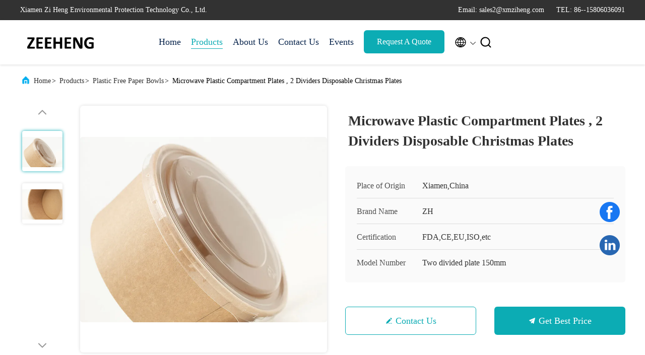

--- FILE ---
content_type: text/html
request_url: https://www.kraftpaperbowls.com/sale-11180226-microwave-plastic-compartment-plates-2-dividers-disposable-christmas-plates.html
body_size: 26919
content:

<!DOCTYPE html>
<html lang="en">
<head>
	<meta charset="utf-8">
	<meta http-equiv="X-UA-Compatible" content="IE=edge">
	<meta name="viewport" content="width=device-width, initial-scale=1.0, maximum-scale=5.1">
    <title>Microwave Plastic Compartment Plates , 2 Dividers Disposable Christmas Plates</title>
    <meta name="keywords" content="disposable meal prep containers, disposable sectioned plates, Plastic Free Paper Bowls" />
    <meta name="description" content="High quality Microwave Plastic Compartment Plates , 2 Dividers Disposable Christmas Plates from China, China's leading product market disposable meal prep containers product, with strict quality control disposable sectioned plates factories, producing high quality disposable sectioned plates Products." />
     <link rel='preload'
					  href=/photo/kraftpaperbowls/sitetpl/style/commonV2.css?ver=1740638176 as='style'><link type='text/css' rel='stylesheet'
					  href=/photo/kraftpaperbowls/sitetpl/style/commonV2.css?ver=1740638176 media='all'><meta property="og:title" content="Microwave Plastic Compartment Plates , 2 Dividers Disposable Christmas Plates" />
<meta property="og:description" content="High quality Microwave Plastic Compartment Plates , 2 Dividers Disposable Christmas Plates from China, China's leading product market disposable meal prep containers product, with strict quality control disposable sectioned plates factories, producing high quality disposable sectioned plates Products." />
<meta property="og:type" content="product" />
<meta property="og:availability" content="instock" />
<meta property="og:site_name" content="Xiamen Zi Heng Environmental Protection Technology Co., Ltd." />
<meta property="og:url" content="https://www.kraftpaperbowls.com/sale-11180226-microwave-plastic-compartment-plates-2-dividers-disposable-christmas-plates.html" />
<meta property="og:image" content="https://www.kraftpaperbowls.com/photo/ps35868574-microwave_plastic_compartment_plates_2_dividers_disposable_christmas_plates.jpg" />
<link rel="canonical" href="https://www.kraftpaperbowls.com/sale-11180226-microwave-plastic-compartment-plates-2-dividers-disposable-christmas-plates.html" />
<link rel="alternate" href="https://m.kraftpaperbowls.com/sale-11180226-microwave-plastic-compartment-plates-2-dividers-disposable-christmas-plates.html" media="only screen and (max-width: 640px)" />
<link rel="stylesheet" type="text/css" href="/js/guidefirstcommon.css" />
<style type="text/css">
/*<![CDATA[*/
.consent__cookie {position: fixed;top: 0;left: 0;width: 100%;height: 0%;z-index: 100000;}.consent__cookie_bg {position: fixed;top: 0;left: 0;width: 100%;height: 100%;background: #000;opacity: .6;display: none }.consent__cookie_rel {position: fixed;bottom:0;left: 0;width: 100%;background: #fff;display: -webkit-box;display: -ms-flexbox;display: flex;flex-wrap: wrap;padding: 24px 80px;-webkit-box-sizing: border-box;box-sizing: border-box;-webkit-box-pack: justify;-ms-flex-pack: justify;justify-content: space-between;-webkit-transition: all ease-in-out .3s;transition: all ease-in-out .3s }.consent__close {position: absolute;top: 20px;right: 20px;cursor: pointer }.consent__close svg {fill: #777 }.consent__close:hover svg {fill: #000 }.consent__cookie_box {flex: 1;word-break: break-word;}.consent__warm {color: #777;font-size: 16px;margin-bottom: 12px;line-height: 19px }.consent__title {color: #333;font-size: 20px;font-weight: 600;margin-bottom: 12px;line-height: 23px }.consent__itxt {color: #333;font-size: 14px;margin-bottom: 12px;display: -webkit-box;display: -ms-flexbox;display: flex;-webkit-box-align: center;-ms-flex-align: center;align-items: center }.consent__itxt i {display: -webkit-inline-box;display: -ms-inline-flexbox;display: inline-flex;width: 28px;height: 28px;border-radius: 50%;background: #e0f9e9;margin-right: 8px;-webkit-box-align: center;-ms-flex-align: center;align-items: center;-webkit-box-pack: center;-ms-flex-pack: center;justify-content: center }.consent__itxt svg {fill: #3ca860 }.consent__txt {color: #a6a6a6;font-size: 14px;margin-bottom: 8px;line-height: 17px }.consent__btns {display: -webkit-box;display: -ms-flexbox;display: flex;-webkit-box-orient: vertical;-webkit-box-direction: normal;-ms-flex-direction: column;flex-direction: column;-webkit-box-pack: center;-ms-flex-pack: center;justify-content: center;flex-shrink: 0;}.consent__btn {width: 280px;height: 40px;line-height: 40px;text-align: center;background: #3ca860;color: #fff;border-radius: 4px;margin: 8px 0;-webkit-box-sizing: border-box;box-sizing: border-box;cursor: pointer;font-size:14px}.consent__btn:hover {background: #00823b }.consent__btn.empty {color: #3ca860;border: 1px solid #3ca860;background: #fff }.consent__btn.empty:hover {background: #3ca860;color: #fff }.open .consent__cookie_bg {display: block }.open .consent__cookie_rel {bottom: 0 }@media (max-width: 760px) {.consent__btns {width: 100%;align-items: center;}.consent__cookie_rel {padding: 20px 24px }}.consent__cookie.open {display: block;}.consent__cookie {display: none;}
/*]]>*/
</style>
<style type="text/css">
/*<![CDATA[*/
@media only screen and (max-width:640px){.contact_now_dialog .content-wrap .desc{background-image:url(/images/cta_images/bg_s.png) !important}}.contact_now_dialog .content-wrap .content-wrap_header .cta-close{background-image:url(/images/cta_images/sprite.png) !important}.contact_now_dialog .content-wrap .desc{background-image:url(/images/cta_images/bg_l.png) !important}.contact_now_dialog .content-wrap .cta-btn i{background-image:url(/images/cta_images/sprite.png) !important}.contact_now_dialog .content-wrap .head-tip img{content:url(/images/cta_images/cta_contact_now.png) !important}.cusim{background-image:url(/images/imicon/im.svg) !important}.cuswa{background-image:url(/images/imicon/wa.png) !important}.cusall{background-image:url(/images/imicon/allchat.svg) !important}
/*]]>*/
</style>
<script type="text/javascript" src="/js/guidefirstcommon.js"></script>
<script type="text/javascript">
/*<![CDATA[*/
window.isvideotpl = 1;window.detailurl = '/sale-11180226-microwave-plastic-compartment-plates-2-dividers-disposable-christmas-plates.html';
var colorUrl = '';var isShowGuide = 2;var showGuideColor = 0;var im_appid = 10003;var im_msg="Good day, what product are you looking for?";

var cta_cid = 38035;var use_defaulProductInfo = 1;var cta_pid = 11180226;var test_company = 0;var webim_domain = '';var company_type = 0;var cta_equipment = 'pc'; var setcookie = 'setwebimCookie(49138,11180226,0)'; var whatsapplink = "https://wa.me/8615806036091?text=Hi%2C+I%27m+interested+in+Microwave+Plastic+Compartment+Plates+%2C+2+Dividers+Disposable+Christmas+Plates."; function insertMeta(){var str = '<meta name="mobile-web-app-capable" content="yes" /><meta name="viewport" content="width=device-width, initial-scale=1.0" />';document.head.insertAdjacentHTML('beforeend',str);} var element = document.querySelector('a.footer_webim_a[href="/webim/webim_tab.html"]');if (element) {element.parentNode.removeChild(element);}

var colorUrl = '';
var aisearch = 0;
var selfUrl = '';
window.playerReportUrl='/vod/view_count/report';
var query_string = ["Products","Detail"];
var g_tp = '';
var customtplcolor = 99707;
var str_chat = 'chat';
				var str_call_now = 'call now';
var str_chat_now = 'chat now';
var str_contact1 = 'Get Best Price';var str_chat_lang='english';var str_contact2 = 'Get Price';var str_contact2 = 'Best Price';var str_contact = 'Contact';
window.predomainsub = "";
/*]]>*/
</script>
</head>
<body>
<img src="/logo.gif" style="display:none" alt="logo"/>
<a style="display: none!important;" title="Xiamen Zi Heng Environmental Protection Technology Co., Ltd." class="float-inquiry" href="/contactnow.html" onclick='setinquiryCookie("{\"showproduct\":1,\"pid\":\"11180226\",\"name\":\"Microwave Plastic Compartment Plates , 2 Dividers Disposable Christmas Plates\",\"source_url\":\"\\/sale-11180226-microwave-plastic-compartment-plates-2-dividers-disposable-christmas-plates.html\",\"picurl\":\"\\/photo\\/pd35868574-microwave_plastic_compartment_plates_2_dividers_disposable_christmas_plates.jpg\",\"propertyDetail\":[[\"Type\",\"Dishes &amp; Plates\"],[\"Shape\",\"Round\"],[\"Material\",\"Plastic\"],[\"Plastic Type\",\"PP\"]],\"company_name\":null,\"picurl_c\":\"\\/photo\\/pc35868574-microwave_plastic_compartment_plates_2_dividers_disposable_christmas_plates.jpg\",\"price\":\"US$0.01~US$0.04\\/pcs\",\"username\":\"Dora Wong\",\"viewTime\":\"Last Login : 2 hours 34 minutes ago\",\"subject\":\"Please send me FOB price on Microwave Plastic Compartment Plates , 2 Dividers Disposable Christmas Plates\",\"countrycode\":\"\"}");'></a>
<script>
var originProductInfo = '';
var originProductInfo = {"showproduct":1,"pid":"11180226","name":"Microwave Plastic Compartment Plates , 2 Dividers Disposable Christmas Plates","source_url":"\/sale-11180226-microwave-plastic-compartment-plates-2-dividers-disposable-christmas-plates.html","picurl":"\/photo\/pd35868574-microwave_plastic_compartment_plates_2_dividers_disposable_christmas_plates.jpg","propertyDetail":[["Type","Dishes &amp; Plates"],["Shape","Round"],["Material","Plastic"],["Plastic Type","PP"]],"company_name":null,"picurl_c":"\/photo\/pc35868574-microwave_plastic_compartment_plates_2_dividers_disposable_christmas_plates.jpg","price":"US$0.01~US$0.04\/pcs","username":"Dora Wong","viewTime":"Last Login : 8 hours 34 minutes ago","subject":"What is the delivery time on Microwave Plastic Compartment Plates , 2 Dividers Disposable Christmas Plates","countrycode":""};
var save_url = "/contactsave.html";
var update_url = "/updateinquiry.html";
var productInfo = {};
var defaulProductInfo = {};
var myDate = new Date();
var curDate = myDate.getFullYear()+'-'+(parseInt(myDate.getMonth())+1)+'-'+myDate.getDate();
var message = '';
var default_pop = 1;
var leaveMessageDialog = document.getElementsByClassName('leave-message-dialog')[0]; // 获取弹层
var _$$ = function (dom) {
    return document.querySelectorAll(dom);
};
resInfo = originProductInfo;
resInfo['name'] = resInfo['name'] || '';
defaulProductInfo.pid = resInfo['pid'];
defaulProductInfo.productName = resInfo['name'] ?? '';
defaulProductInfo.productInfo = resInfo['propertyDetail'];
defaulProductInfo.productImg = resInfo['picurl_c'];
defaulProductInfo.subject = resInfo['subject'] ?? '';
defaulProductInfo.productImgAlt = resInfo['name'] ?? '';
var inquirypopup_tmp = 1;
var message = 'Dear,'+'\r\n'+"I am interested in"+' '+trim(resInfo['name'])+", could you send me more details such as type, size, MOQ, material, etc."+'\r\n'+"Thanks!"+'\r\n'+"Waiting for your reply.";
var message_1 = 'Dear,'+'\r\n'+"I am interested in"+' '+trim(resInfo['name'])+", could you send me more details such as type, size, MOQ, material, etc."+'\r\n'+"Thanks!"+'\r\n'+"Waiting for your reply.";
var message_2 = 'Hello,'+'\r\n'+"I am looking for"+' '+trim(resInfo['name'])+", please send me the price, specification and picture."+'\r\n'+"Your swift response will be highly appreciated."+'\r\n'+"Feel free to contact me for more information."+'\r\n'+"Thanks a lot.";
var message_3 = 'Hello,'+'\r\n'+trim(resInfo['name'])+' '+"meets my expectations."+'\r\n'+"Please give me the best price and some other product information."+'\r\n'+"Feel free to contact me via my mail."+'\r\n'+"Thanks a lot.";

var message_4 = 'Dear,'+'\r\n'+"What is the FOB price on your"+' '+trim(resInfo['name'])+'?'+'\r\n'+"Which is the nearest port name?"+'\r\n'+"Please reply me as soon as possible, it would be better to share further information."+'\r\n'+"Regards!";
var message_5 = 'Hi there,'+'\r\n'+"I am very interested in your"+' '+trim(resInfo['name'])+'.'+'\r\n'+"Please send me your product details."+'\r\n'+"Looking forward to your quick reply."+'\r\n'+"Feel free to contact me by mail."+'\r\n'+"Regards!";

var message_6 = 'Dear,'+'\r\n'+"Please provide us with information about your"+' '+trim(resInfo['name'])+", such as type, size, material, and of course the best price."+'\r\n'+"Looking forward to your quick reply."+'\r\n'+"Thank you!";
var message_7 = 'Dear,'+'\r\n'+"Can you supply"+' '+trim(resInfo['name'])+" for us?"+'\r\n'+"First we want a price list and some product details."+'\r\n'+"I hope to get reply asap and look forward to cooperation."+'\r\n'+"Thank you very much.";
var message_8 = 'hi,'+'\r\n'+"I am looking for"+' '+trim(resInfo['name'])+", please give me some more detailed product information."+'\r\n'+"I look forward to your reply."+'\r\n'+"Thank you!";
var message_9 = 'Hello,'+'\r\n'+"Your"+' '+trim(resInfo['name'])+" meets my requirements very well."+'\r\n'+"Please send me the price, specification, and similar model will be OK."+'\r\n'+"Feel free to chat with me."+'\r\n'+"Thanks!";
var message_10 = 'Dear,'+'\r\n'+"I want to know more about the details and quotation of"+' '+trim(resInfo['name'])+'.'+'\r\n'+"Feel free to contact me."+'\r\n'+"Regards!";

var r = getRandom(1,10);

defaulProductInfo.message = eval("message_"+r);
    defaulProductInfo.message = eval("message_"+r);
        var mytAjax = {

    post: function(url, data, fn) {
        var xhr = new XMLHttpRequest();
        xhr.open("POST", url, true);
        xhr.setRequestHeader("Content-Type", "application/x-www-form-urlencoded;charset=UTF-8");
        xhr.setRequestHeader("X-Requested-With", "XMLHttpRequest");
        xhr.setRequestHeader('Content-Type','text/plain;charset=UTF-8');
        xhr.onreadystatechange = function() {
            if(xhr.readyState == 4 && (xhr.status == 200 || xhr.status == 304)) {
                fn.call(this, xhr.responseText);
            }
        };
        xhr.send(data);
    },

    postform: function(url, data, fn) {
        var xhr = new XMLHttpRequest();
        xhr.open("POST", url, true);
        xhr.setRequestHeader("X-Requested-With", "XMLHttpRequest");
        xhr.onreadystatechange = function() {
            if(xhr.readyState == 4 && (xhr.status == 200 || xhr.status == 304)) {
                fn.call(this, xhr.responseText);
            }
        };
        xhr.send(data);
    }
};
/*window.onload = function(){
    leaveMessageDialog = document.getElementsByClassName('leave-message-dialog')[0];
    if (window.localStorage.recordDialogStatus=='undefined' || (window.localStorage.recordDialogStatus!='undefined' && window.localStorage.recordDialogStatus != curDate)) {
        setTimeout(function(){
            if(parseInt(inquirypopup_tmp%10) == 1){
                creatDialog(defaulProductInfo, 1);
            }
        }, 6000);
    }
};*/
function trim(str)
{
    str = str.replace(/(^\s*)/g,"");
    return str.replace(/(\s*$)/g,"");
};
function getRandom(m,n){
    var num = Math.floor(Math.random()*(m - n) + n);
    return num;
};
function strBtn(param) {

    var starattextarea = document.getElementById("textareamessage").value.length;
    var email = document.getElementById("startEmail").value;

    var default_tip = document.querySelectorAll(".watermark_container").length;
    if (20 < starattextarea && starattextarea < 3000) {
        if(default_tip>0){
            document.getElementById("textareamessage1").parentNode.parentNode.nextElementSibling.style.display = "none";
        }else{
            document.getElementById("textareamessage1").parentNode.nextElementSibling.style.display = "none";
        }

    } else {
        if(default_tip>0){
            document.getElementById("textareamessage1").parentNode.parentNode.nextElementSibling.style.display = "block";
        }else{
            document.getElementById("textareamessage1").parentNode.nextElementSibling.style.display = "block";
        }

        return;
    }

    // var re = /^([a-zA-Z0-9_-])+@([a-zA-Z0-9_-])+\.([a-zA-Z0-9_-])+/i;/*邮箱不区分大小写*/
    var re = /^[a-zA-Z0-9][\w-]*(\.?[\w-]+)*@[a-zA-Z0-9-]+(\.[a-zA-Z0-9]+)+$/i;
    if (!re.test(email)) {
        document.getElementById("startEmail").nextElementSibling.style.display = "block";
        return;
    } else {
        document.getElementById("startEmail").nextElementSibling.style.display = "none";
    }

    var subject = document.getElementById("pop_subject").value;
    var pid = document.getElementById("pop_pid").value;
    var message = document.getElementById("textareamessage").value;
    var sender_email = document.getElementById("startEmail").value;
    var tel = '';
    if (document.getElementById("tel0") != undefined && document.getElementById("tel0") != '')
        tel = document.getElementById("tel0").value;
    var form_serialize = '&tel='+tel;

    form_serialize = form_serialize.replace(/\+/g, "%2B");
    mytAjax.post(save_url,"pid="+pid+"&subject="+subject+"&email="+sender_email+"&message="+(message)+form_serialize,function(res){
        var mes = JSON.parse(res);
        if(mes.status == 200){
            var iid = mes.iid;
            document.getElementById("pop_iid").value = iid;
            document.getElementById("pop_uuid").value = mes.uuid;

            if(typeof gtag_report_conversion === "function"){
                gtag_report_conversion();//执行统计js代码
            }
            if(typeof fbq === "function"){
                fbq('track','Purchase');//执行统计js代码
            }
        }
    });
    for (var index = 0; index < document.querySelectorAll(".dialog-content-pql").length; index++) {
        document.querySelectorAll(".dialog-content-pql")[index].style.display = "none";
    };
    $('#idphonepql').val(tel);
    document.getElementById("dialog-content-pql-id").style.display = "block";
    ;
};
function twoBtnOk(param) {

    var selectgender = document.getElementById("Mr").innerHTML;
    var iid = document.getElementById("pop_iid").value;
    var sendername = document.getElementById("idnamepql").value;
    var senderphone = document.getElementById("idphonepql").value;
    var sendercname = document.getElementById("idcompanypql").value;
    var uuid = document.getElementById("pop_uuid").value;
    var gender = 2;
    if(selectgender == 'Mr.') gender = 0;
    if(selectgender == 'Mrs.') gender = 1;
    var pid = document.getElementById("pop_pid").value;
    var form_serialize = '';

        form_serialize = form_serialize.replace(/\+/g, "%2B");

    mytAjax.post(update_url,"iid="+iid+"&gender="+gender+"&uuid="+uuid+"&name="+(sendername)+"&tel="+(senderphone)+"&company="+(sendercname)+form_serialize,function(res){});

    for (var index = 0; index < document.querySelectorAll(".dialog-content-pql").length; index++) {
        document.querySelectorAll(".dialog-content-pql")[index].style.display = "none";
    };
    document.getElementById("dialog-content-pql-ok").style.display = "block";

};
function toCheckMust(name) {
    $('#'+name+'error').hide();
}
function handClidk(param) {
    var starattextarea = document.getElementById("textareamessage1").value.length;
    var email = document.getElementById("startEmail1").value;
    var default_tip = document.querySelectorAll(".watermark_container").length;
    if (20 < starattextarea && starattextarea < 3000) {
        if(default_tip>0){
            document.getElementById("textareamessage1").parentNode.parentNode.nextElementSibling.style.display = "none";
        }else{
            document.getElementById("textareamessage1").parentNode.nextElementSibling.style.display = "none";
        }

    } else {
        if(default_tip>0){
            document.getElementById("textareamessage1").parentNode.parentNode.nextElementSibling.style.display = "block";
        }else{
            document.getElementById("textareamessage1").parentNode.nextElementSibling.style.display = "block";
        }

        return;
    }

    // var re = /^([a-zA-Z0-9_-])+@([a-zA-Z0-9_-])+\.([a-zA-Z0-9_-])+/i;
    var re = /^[a-zA-Z0-9][\w-]*(\.?[\w-]+)*@[a-zA-Z0-9-]+(\.[a-zA-Z0-9]+)+$/i;
    if (!re.test(email)) {
        document.getElementById("startEmail1").nextElementSibling.style.display = "block";
        return;
    } else {
        document.getElementById("startEmail1").nextElementSibling.style.display = "none";
    }

    var subject = document.getElementById("pop_subject").value;
    var pid = document.getElementById("pop_pid").value;
    var message = document.getElementById("textareamessage1").value;
    var sender_email = document.getElementById("startEmail1").value;
    var form_serialize = tel = '';
    if (document.getElementById("tel1") != undefined && document.getElementById("tel1") != '')
        tel = document.getElementById("tel1").value;
        mytAjax.post(save_url,"email="+sender_email+"&tel="+tel+"&pid="+pid+"&message="+message+"&subject="+subject+form_serialize,function(res){

        var mes = JSON.parse(res);
        if(mes.status == 200){
            var iid = mes.iid;
            document.getElementById("pop_iid").value = iid;
            document.getElementById("pop_uuid").value = mes.uuid;
            if(typeof gtag_report_conversion === "function"){
                gtag_report_conversion();//执行统计js代码
            }
        }

    });
    for (var index = 0; index < document.querySelectorAll(".dialog-content-pql").length; index++) {
        document.querySelectorAll(".dialog-content-pql")[index].style.display = "none";
    };
    $('#idphonepql').val(tel);
    document.getElementById("dialog-content-pql-id").style.display = "block";

};
window.addEventListener('load', function () {
    $('.checkbox-wrap label').each(function(){
        if($(this).find('input').prop('checked')){
            $(this).addClass('on')
        }else {
            $(this).removeClass('on')
        }
    })
    $(document).on('click', '.checkbox-wrap label' , function(ev){
        if (ev.target.tagName.toUpperCase() != 'INPUT') {
            $(this).toggleClass('on')
        }
    })
})

function hand_video(pdata) {
    data = JSON.parse(pdata);
    productInfo.productName = data.productName;
    productInfo.productInfo = data.productInfo;
    productInfo.productImg = data.productImg;
    productInfo.subject = data.subject;

    var message = 'Dear,'+'\r\n'+"I am interested in"+' '+trim(data.productName)+", could you send me more details such as type, size, quantity, material, etc."+'\r\n'+"Thanks!"+'\r\n'+"Waiting for your reply.";

    var message = 'Dear,'+'\r\n'+"I am interested in"+' '+trim(data.productName)+", could you send me more details such as type, size, MOQ, material, etc."+'\r\n'+"Thanks!"+'\r\n'+"Waiting for your reply.";
    var message_1 = 'Dear,'+'\r\n'+"I am interested in"+' '+trim(data.productName)+", could you send me more details such as type, size, MOQ, material, etc."+'\r\n'+"Thanks!"+'\r\n'+"Waiting for your reply.";
    var message_2 = 'Hello,'+'\r\n'+"I am looking for"+' '+trim(data.productName)+", please send me the price, specification and picture."+'\r\n'+"Your swift response will be highly appreciated."+'\r\n'+"Feel free to contact me for more information."+'\r\n'+"Thanks a lot.";
    var message_3 = 'Hello,'+'\r\n'+trim(data.productName)+' '+"meets my expectations."+'\r\n'+"Please give me the best price and some other product information."+'\r\n'+"Feel free to contact me via my mail."+'\r\n'+"Thanks a lot.";

    var message_4 = 'Dear,'+'\r\n'+"What is the FOB price on your"+' '+trim(data.productName)+'?'+'\r\n'+"Which is the nearest port name?"+'\r\n'+"Please reply me as soon as possible, it would be better to share further information."+'\r\n'+"Regards!";
    var message_5 = 'Hi there,'+'\r\n'+"I am very interested in your"+' '+trim(data.productName)+'.'+'\r\n'+"Please send me your product details."+'\r\n'+"Looking forward to your quick reply."+'\r\n'+"Feel free to contact me by mail."+'\r\n'+"Regards!";

    var message_6 = 'Dear,'+'\r\n'+"Please provide us with information about your"+' '+trim(data.productName)+", such as type, size, material, and of course the best price."+'\r\n'+"Looking forward to your quick reply."+'\r\n'+"Thank you!";
    var message_7 = 'Dear,'+'\r\n'+"Can you supply"+' '+trim(data.productName)+" for us?"+'\r\n'+"First we want a price list and some product details."+'\r\n'+"I hope to get reply asap and look forward to cooperation."+'\r\n'+"Thank you very much.";
    var message_8 = 'hi,'+'\r\n'+"I am looking for"+' '+trim(data.productName)+", please give me some more detailed product information."+'\r\n'+"I look forward to your reply."+'\r\n'+"Thank you!";
    var message_9 = 'Hello,'+'\r\n'+"Your"+' '+trim(data.productName)+" meets my requirements very well."+'\r\n'+"Please send me the price, specification, and similar model will be OK."+'\r\n'+"Feel free to chat with me."+'\r\n'+"Thanks!";
    var message_10 = 'Dear,'+'\r\n'+"I want to know more about the details and quotation of"+' '+trim(data.productName)+'.'+'\r\n'+"Feel free to contact me."+'\r\n'+"Regards!";

    var r = getRandom(1,10);

    productInfo.message = eval("message_"+r);
            if(parseInt(inquirypopup_tmp/10) == 1){
        productInfo.message = "";
    }
    productInfo.pid = data.pid;
    creatDialog(productInfo, 2);
};

function handDialog(pdata) {
    data = JSON.parse(pdata);
    productInfo.productName = data.productName;
    productInfo.productInfo = data.productInfo;
    productInfo.productImg = data.productImg;
    productInfo.subject = data.subject;

    var message = 'Dear,'+'\r\n'+"I am interested in"+' '+trim(data.productName)+", could you send me more details such as type, size, quantity, material, etc."+'\r\n'+"Thanks!"+'\r\n'+"Waiting for your reply.";

    var message = 'Dear,'+'\r\n'+"I am interested in"+' '+trim(data.productName)+", could you send me more details such as type, size, MOQ, material, etc."+'\r\n'+"Thanks!"+'\r\n'+"Waiting for your reply.";
    var message_1 = 'Dear,'+'\r\n'+"I am interested in"+' '+trim(data.productName)+", could you send me more details such as type, size, MOQ, material, etc."+'\r\n'+"Thanks!"+'\r\n'+"Waiting for your reply.";
    var message_2 = 'Hello,'+'\r\n'+"I am looking for"+' '+trim(data.productName)+", please send me the price, specification and picture."+'\r\n'+"Your swift response will be highly appreciated."+'\r\n'+"Feel free to contact me for more information."+'\r\n'+"Thanks a lot.";
    var message_3 = 'Hello,'+'\r\n'+trim(data.productName)+' '+"meets my expectations."+'\r\n'+"Please give me the best price and some other product information."+'\r\n'+"Feel free to contact me via my mail."+'\r\n'+"Thanks a lot.";

    var message_4 = 'Dear,'+'\r\n'+"What is the FOB price on your"+' '+trim(data.productName)+'?'+'\r\n'+"Which is the nearest port name?"+'\r\n'+"Please reply me as soon as possible, it would be better to share further information."+'\r\n'+"Regards!";
    var message_5 = 'Hi there,'+'\r\n'+"I am very interested in your"+' '+trim(data.productName)+'.'+'\r\n'+"Please send me your product details."+'\r\n'+"Looking forward to your quick reply."+'\r\n'+"Feel free to contact me by mail."+'\r\n'+"Regards!";

    var message_6 = 'Dear,'+'\r\n'+"Please provide us with information about your"+' '+trim(data.productName)+", such as type, size, material, and of course the best price."+'\r\n'+"Looking forward to your quick reply."+'\r\n'+"Thank you!";
    var message_7 = 'Dear,'+'\r\n'+"Can you supply"+' '+trim(data.productName)+" for us?"+'\r\n'+"First we want a price list and some product details."+'\r\n'+"I hope to get reply asap and look forward to cooperation."+'\r\n'+"Thank you very much.";
    var message_8 = 'hi,'+'\r\n'+"I am looking for"+' '+trim(data.productName)+", please give me some more detailed product information."+'\r\n'+"I look forward to your reply."+'\r\n'+"Thank you!";
    var message_9 = 'Hello,'+'\r\n'+"Your"+' '+trim(data.productName)+" meets my requirements very well."+'\r\n'+"Please send me the price, specification, and similar model will be OK."+'\r\n'+"Feel free to chat with me."+'\r\n'+"Thanks!";
    var message_10 = 'Dear,'+'\r\n'+"I want to know more about the details and quotation of"+' '+trim(data.productName)+'.'+'\r\n'+"Feel free to contact me."+'\r\n'+"Regards!";

    var r = getRandom(1,10);
    productInfo.message = eval("message_"+r);
            if(parseInt(inquirypopup_tmp/10) == 1){
        productInfo.message = "";
    }
    productInfo.pid = data.pid;
    creatDialog(productInfo, 2);
};

function closepql(param) {

    leaveMessageDialog.style.display = 'none';
};

function closepql2(param) {

    for (var index = 0; index < document.querySelectorAll(".dialog-content-pql").length; index++) {
        document.querySelectorAll(".dialog-content-pql")[index].style.display = "none";
    };
    document.getElementById("dialog-content-pql-ok").style.display = "block";
};

function decodeHtmlEntities(str) {
    var tempElement = document.createElement('div');
    tempElement.innerHTML = str;
    return tempElement.textContent || tempElement.innerText || '';
}

function initProduct(productInfo,type){

    productInfo.productName = decodeHtmlEntities(productInfo.productName);
    productInfo.message = decodeHtmlEntities(productInfo.message);

    leaveMessageDialog = document.getElementsByClassName('leave-message-dialog')[0];
    leaveMessageDialog.style.display = "block";
    if(type == 3){
        var popinquiryemail = document.getElementById("popinquiryemail").value;
        _$$("#startEmail1")[0].value = popinquiryemail;
    }else{
        _$$("#startEmail1")[0].value = "";
    }
    _$$("#startEmail")[0].value = "";
    _$$("#idnamepql")[0].value = "";
    _$$("#idphonepql")[0].value = "";
    _$$("#idcompanypql")[0].value = "";

    _$$("#pop_pid")[0].value = productInfo.pid;
    _$$("#pop_subject")[0].value = productInfo.subject;
    
    if(parseInt(inquirypopup_tmp/10) == 1){
        productInfo.message = "";
    }

    _$$("#textareamessage1")[0].value = productInfo.message;
    _$$("#textareamessage")[0].value = productInfo.message;

    _$$("#dialog-content-pql-id .titlep")[0].innerHTML = productInfo.productName;
    _$$("#dialog-content-pql-id img")[0].setAttribute("src", productInfo.productImg);
    _$$("#dialog-content-pql-id img")[0].setAttribute("alt", productInfo.productImgAlt);

    _$$("#dialog-content-pql-id-hand img")[0].setAttribute("src", productInfo.productImg);
    _$$("#dialog-content-pql-id-hand img")[0].setAttribute("alt", productInfo.productImgAlt);
    _$$("#dialog-content-pql-id-hand .titlep")[0].innerHTML = productInfo.productName;

    if (productInfo.productInfo.length > 0) {
        var ul2, ul;
        ul = document.createElement("ul");
        for (var index = 0; index < productInfo.productInfo.length; index++) {
            var el = productInfo.productInfo[index];
            var li = document.createElement("li");
            var span1 = document.createElement("span");
            span1.innerHTML = el[0] + ":";
            var span2 = document.createElement("span");
            span2.innerHTML = el[1];
            li.appendChild(span1);
            li.appendChild(span2);
            ul.appendChild(li);

        }
        ul2 = ul.cloneNode(true);
        if (type === 1) {
            _$$("#dialog-content-pql-id .left")[0].replaceChild(ul, _$$("#dialog-content-pql-id .left ul")[0]);
        } else {
            _$$("#dialog-content-pql-id-hand .left")[0].replaceChild(ul2, _$$("#dialog-content-pql-id-hand .left ul")[0]);
            _$$("#dialog-content-pql-id .left")[0].replaceChild(ul, _$$("#dialog-content-pql-id .left ul")[0]);
        }
    };
    for (var index = 0; index < _$$("#dialog-content-pql-id .right ul li").length; index++) {
        _$$("#dialog-content-pql-id .right ul li")[index].addEventListener("click", function (params) {
            _$$("#dialog-content-pql-id .right #Mr")[0].innerHTML = this.innerHTML
        }, false)

    };

};
function closeInquiryCreateDialog() {
    document.getElementById("xuanpan_dialog_box_pql").style.display = "none";
};
function showInquiryCreateDialog() {
    document.getElementById("xuanpan_dialog_box_pql").style.display = "block";
};
function submitPopInquiry(){
    var message = document.getElementById("inquiry_message").value;
    var email = document.getElementById("inquiry_email").value;
    var subject = defaulProductInfo.subject;
    var pid = defaulProductInfo.pid;
    if (email === undefined) {
        showInquiryCreateDialog();
        document.getElementById("inquiry_email").style.border = "1px solid red";
        return false;
    };
    if (message === undefined) {
        showInquiryCreateDialog();
        document.getElementById("inquiry_message").style.border = "1px solid red";
        return false;
    };
    if (email.search(/^\w+((-\w+)|(\.\w+))*\@[A-Za-z0-9]+((\.|-)[A-Za-z0-9]+)*\.[A-Za-z0-9]+$/) == -1) {
        document.getElementById("inquiry_email").style.border= "1px solid red";
        showInquiryCreateDialog();
        return false;
    } else {
        document.getElementById("inquiry_email").style.border= "";
    };
    if (message.length < 20 || message.length >3000) {
        showInquiryCreateDialog();
        document.getElementById("inquiry_message").style.border = "1px solid red";
        return false;
    } else {
        document.getElementById("inquiry_message").style.border = "";
    };
    var tel = '';
    if (document.getElementById("tel") != undefined && document.getElementById("tel") != '')
        tel = document.getElementById("tel").value;

    mytAjax.post(save_url,"pid="+pid+"&subject="+subject+"&email="+email+"&message="+(message)+'&tel='+tel,function(res){
        var mes = JSON.parse(res);
        if(mes.status == 200){
            var iid = mes.iid;
            document.getElementById("pop_iid").value = iid;
            document.getElementById("pop_uuid").value = mes.uuid;

        }
    });
    initProduct(defaulProductInfo);
    for (var index = 0; index < document.querySelectorAll(".dialog-content-pql").length; index++) {
        document.querySelectorAll(".dialog-content-pql")[index].style.display = "none";
    };
    $('#idphonepql').val(tel);
    document.getElementById("dialog-content-pql-id").style.display = "block";

};

//带附件上传
function submitPopInquiryfile(email_id,message_id,check_sort,name_id,phone_id,company_id,attachments){

    if(typeof(check_sort) == 'undefined'){
        check_sort = 0;
    }
    var message = document.getElementById(message_id).value;
    var email = document.getElementById(email_id).value;
    var attachments = document.getElementById(attachments).value;
    if(typeof(name_id) !== 'undefined' && name_id != ""){
        var name  = document.getElementById(name_id).value;
    }
    if(typeof(phone_id) !== 'undefined' && phone_id != ""){
        var phone = document.getElementById(phone_id).value;
    }
    if(typeof(company_id) !== 'undefined' && company_id != ""){
        var company = document.getElementById(company_id).value;
    }
    var subject = defaulProductInfo.subject;
    var pid = defaulProductInfo.pid;

    if(check_sort == 0){
        if (email === undefined) {
            showInquiryCreateDialog();
            document.getElementById(email_id).style.border = "1px solid red";
            return false;
        };
        if (message === undefined) {
            showInquiryCreateDialog();
            document.getElementById(message_id).style.border = "1px solid red";
            return false;
        };

        if (email.search(/^\w+((-\w+)|(\.\w+))*\@[A-Za-z0-9]+((\.|-)[A-Za-z0-9]+)*\.[A-Za-z0-9]+$/) == -1) {
            document.getElementById(email_id).style.border= "1px solid red";
            showInquiryCreateDialog();
            return false;
        } else {
            document.getElementById(email_id).style.border= "";
        };
        if (message.length < 20 || message.length >3000) {
            showInquiryCreateDialog();
            document.getElementById(message_id).style.border = "1px solid red";
            return false;
        } else {
            document.getElementById(message_id).style.border = "";
        };
    }else{

        if (message === undefined) {
            showInquiryCreateDialog();
            document.getElementById(message_id).style.border = "1px solid red";
            return false;
        };

        if (email === undefined) {
            showInquiryCreateDialog();
            document.getElementById(email_id).style.border = "1px solid red";
            return false;
        };

        if (message.length < 20 || message.length >3000) {
            showInquiryCreateDialog();
            document.getElementById(message_id).style.border = "1px solid red";
            return false;
        } else {
            document.getElementById(message_id).style.border = "";
        };

        if (email.search(/^\w+((-\w+)|(\.\w+))*\@[A-Za-z0-9]+((\.|-)[A-Za-z0-9]+)*\.[A-Za-z0-9]+$/) == -1) {
            document.getElementById(email_id).style.border= "1px solid red";
            showInquiryCreateDialog();
            return false;
        } else {
            document.getElementById(email_id).style.border= "";
        };

    };

    mytAjax.post(save_url,"pid="+pid+"&subject="+subject+"&email="+email+"&message="+message+"&company="+company+"&attachments="+attachments,function(res){
        var mes = JSON.parse(res);
        if(mes.status == 200){
            var iid = mes.iid;
            document.getElementById("pop_iid").value = iid;
            document.getElementById("pop_uuid").value = mes.uuid;

            if(typeof gtag_report_conversion === "function"){
                gtag_report_conversion();//执行统计js代码
            }
            if(typeof fbq === "function"){
                fbq('track','Purchase');//执行统计js代码
            }
        }
    });
    initProduct(defaulProductInfo);

    if(name !== undefined && name != ""){
        _$$("#idnamepql")[0].value = name;
    }

    if(phone !== undefined && phone != ""){
        _$$("#idphonepql")[0].value = phone;
    }

    if(company !== undefined && company != ""){
        _$$("#idcompanypql")[0].value = company;
    }

    for (var index = 0; index < document.querySelectorAll(".dialog-content-pql").length; index++) {
        document.querySelectorAll(".dialog-content-pql")[index].style.display = "none";
    };
    document.getElementById("dialog-content-pql-id").style.display = "block";

};
function submitPopInquiryByParam(email_id,message_id,check_sort,name_id,phone_id,company_id){

    if(typeof(check_sort) == 'undefined'){
        check_sort = 0;
    }

    var senderphone = '';
    var message = document.getElementById(message_id).value;
    var email = document.getElementById(email_id).value;
    if(typeof(name_id) !== 'undefined' && name_id != ""){
        var name  = document.getElementById(name_id).value;
    }
    if(typeof(phone_id) !== 'undefined' && phone_id != ""){
        var phone = document.getElementById(phone_id).value;
        senderphone = phone;
    }
    if(typeof(company_id) !== 'undefined' && company_id != ""){
        var company = document.getElementById(company_id).value;
    }
    var subject = defaulProductInfo.subject;
    var pid = defaulProductInfo.pid;

    if(check_sort == 0){
        if (email === undefined) {
            showInquiryCreateDialog();
            document.getElementById(email_id).style.border = "1px solid red";
            return false;
        };
        if (message === undefined) {
            showInquiryCreateDialog();
            document.getElementById(message_id).style.border = "1px solid red";
            return false;
        };

        if (email.search(/^\w+((-\w+)|(\.\w+))*\@[A-Za-z0-9]+((\.|-)[A-Za-z0-9]+)*\.[A-Za-z0-9]+$/) == -1) {
            document.getElementById(email_id).style.border= "1px solid red";
            showInquiryCreateDialog();
            return false;
        } else {
            document.getElementById(email_id).style.border= "";
        };
        if (message.length < 20 || message.length >3000) {
            showInquiryCreateDialog();
            document.getElementById(message_id).style.border = "1px solid red";
            return false;
        } else {
            document.getElementById(message_id).style.border = "";
        };
    }else{

        if (message === undefined) {
            showInquiryCreateDialog();
            document.getElementById(message_id).style.border = "1px solid red";
            return false;
        };

        if (email === undefined) {
            showInquiryCreateDialog();
            document.getElementById(email_id).style.border = "1px solid red";
            return false;
        };

        if (message.length < 20 || message.length >3000) {
            showInquiryCreateDialog();
            document.getElementById(message_id).style.border = "1px solid red";
            return false;
        } else {
            document.getElementById(message_id).style.border = "";
        };

        if (email.search(/^\w+((-\w+)|(\.\w+))*\@[A-Za-z0-9]+((\.|-)[A-Za-z0-9]+)*\.[A-Za-z0-9]+$/) == -1) {
            document.getElementById(email_id).style.border= "1px solid red";
            showInquiryCreateDialog();
            return false;
        } else {
            document.getElementById(email_id).style.border= "";
        };

    };

    var productsku = "";
    if($("#product_sku").length > 0){
        productsku = $("#product_sku").html();
    }

    mytAjax.post(save_url,"tel="+senderphone+"&pid="+pid+"&subject="+subject+"&email="+email+"&message="+message+"&messagesku="+encodeURI(productsku),function(res){
        var mes = JSON.parse(res);
        if(mes.status == 200){
            var iid = mes.iid;
            document.getElementById("pop_iid").value = iid;
            document.getElementById("pop_uuid").value = mes.uuid;

            if(typeof gtag_report_conversion === "function"){
                gtag_report_conversion();//执行统计js代码
            }
            if(typeof fbq === "function"){
                fbq('track','Purchase');//执行统计js代码
            }
        }
    });
    initProduct(defaulProductInfo);

    if(name !== undefined && name != ""){
        _$$("#idnamepql")[0].value = name;
    }

    if(phone !== undefined && phone != ""){
        _$$("#idphonepql")[0].value = phone;
    }

    if(company !== undefined && company != ""){
        _$$("#idcompanypql")[0].value = company;
    }

    for (var index = 0; index < document.querySelectorAll(".dialog-content-pql").length; index++) {
        document.querySelectorAll(".dialog-content-pql")[index].style.display = "none";

    };
    document.getElementById("dialog-content-pql-id").style.display = "block";

};

function creat_videoDialog(productInfo, type) {

    if(type == 1){
        if(default_pop != 1){
            return false;
        }
        window.localStorage.recordDialogStatus = curDate;
    }else{
        default_pop = 0;
    }
    initProduct(productInfo, type);
    if (type === 1) {
        // 自动弹出
        for (var index = 0; index < document.querySelectorAll(".dialog-content-pql").length; index++) {

            document.querySelectorAll(".dialog-content-pql")[index].style.display = "none";
        };
        document.getElementById("dialog-content-pql").style.display = "block";
    } else {
        // 手动弹出
        for (var index = 0; index < document.querySelectorAll(".dialog-content-pql").length; index++) {
            document.querySelectorAll(".dialog-content-pql")[index].style.display = "none";
        };
        document.getElementById("dialog-content-pql-id-hand").style.display = "block";
    }
}

function creatDialog(productInfo, type) {

    if(type == 1){
        if(default_pop != 1){
            return false;
        }
        window.localStorage.recordDialogStatus = curDate;
    }else{
        default_pop = 0;
    }
    initProduct(productInfo, type);
    if (type === 1) {
        // 自动弹出
        for (var index = 0; index < document.querySelectorAll(".dialog-content-pql").length; index++) {

            document.querySelectorAll(".dialog-content-pql")[index].style.display = "none";
        };
        document.getElementById("dialog-content-pql").style.display = "block";
    } else {
        // 手动弹出
        for (var index = 0; index < document.querySelectorAll(".dialog-content-pql").length; index++) {
            document.querySelectorAll(".dialog-content-pql")[index].style.display = "none";
        };
        document.getElementById("dialog-content-pql-id-hand").style.display = "block";
    }
}

//带邮箱信息打开询盘框 emailtype=1表示带入邮箱
function openDialog(emailtype){
    var type = 2;//不带入邮箱，手动弹出
    if(emailtype == 1){
        var popinquiryemail = document.getElementById("popinquiryemail").value;
        // var re = /^([a-zA-Z0-9_-])+@([a-zA-Z0-9_-])+\.([a-zA-Z0-9_-])+/i;
        var re = /^[a-zA-Z0-9][\w-]*(\.?[\w-]+)*@[a-zA-Z0-9-]+(\.[a-zA-Z0-9]+)+$/i;
        if (!re.test(popinquiryemail)) {
            //前端提示样式;
            showInquiryCreateDialog();
            document.getElementById("popinquiryemail").style.border = "1px solid red";
            return false;
        } else {
            //前端提示样式;
        }
        var type = 3;
    }
    creatDialog(defaulProductInfo,type);
}

//上传附件
function inquiryUploadFile(){
    var fileObj = document.querySelector("#fileId").files[0];
    //构建表单数据
    var formData = new FormData();
    var filesize = fileObj.size;
    if(filesize > 10485760 || filesize == 0) {
        document.getElementById("filetips").style.display = "block";
        return false;
    }else {
        document.getElementById("filetips").style.display = "none";
    }
    formData.append('popinquiryfile', fileObj);
    document.getElementById("quotefileform").reset();
    var save_url = "/inquiryuploadfile.html";
    mytAjax.postform(save_url,formData,function(res){
        var mes = JSON.parse(res);
        if(mes.status == 200){
            document.getElementById("uploader-file-info").innerHTML = document.getElementById("uploader-file-info").innerHTML + "<span class=op>"+mes.attfile.name+"<a class=delatt id=att"+mes.attfile.id+" onclick=delatt("+mes.attfile.id+");>Delete</a></span>";
            var nowattachs = document.getElementById("attachments").value;
            if( nowattachs !== ""){
                var attachs = JSON.parse(nowattachs);
                attachs[mes.attfile.id] = mes.attfile;
            }else{
                var attachs = {};
                attachs[mes.attfile.id] = mes.attfile;
            }
            document.getElementById("attachments").value = JSON.stringify(attachs);
        }
    });
}
//附件删除
function delatt(attid)
{
    var nowattachs = document.getElementById("attachments").value;
    if( nowattachs !== ""){
        var attachs = JSON.parse(nowattachs);
        if(attachs[attid] == ""){
            return false;
        }
        var formData = new FormData();
        var delfile = attachs[attid]['filename'];
        var save_url = "/inquirydelfile.html";
        if(delfile != "") {
            formData.append('delfile', delfile);
            mytAjax.postform(save_url, formData, function (res) {
                if(res !== "") {
                    var mes = JSON.parse(res);
                    if (mes.status == 200) {
                        delete attachs[attid];
                        document.getElementById("attachments").value = JSON.stringify(attachs);
                        var s = document.getElementById("att"+attid);
                        s.parentNode.remove();
                    }
                }
            });
        }
    }else{
        return false;
    }
}

</script>
<div class="leave-message-dialog" style="display: none">
<style>
    .leave-message-dialog .close:before, .leave-message-dialog .close:after{
        content:initial;
    }
</style>
<div class="dialog-content-pql" id="dialog-content-pql" style="display: none">
    <span class="close" onclick="closepql()"><img src="/images/close.png" alt="close"></span>
    <div class="title">
        <p class="firstp-pql">Leave a Message</p>
        <p class="lastp-pql">We will call you back soon!</p>
    </div>
    <div class="form">
        <div class="textarea">
            <textarea style='font-family: robot;'  name="" id="textareamessage" cols="30" rows="10" style="margin-bottom:14px;width:100%"
                placeholder="Please enter your inquiry details."></textarea>
        </div>
        <p class="error-pql"> <span class="icon-pql"><img src="/images/error.png" alt="Xiamen Zi Heng Environmental Protection Technology Co., Ltd."></span> Your message must be between 20-3,000 characters!</p>
        <input id="startEmail" type="text" placeholder="Enter your E-mail" onkeydown="if(event.keyCode === 13){ strBtn();}">
        <p class="error-pql"><span class="icon-pql"><img src="/images/error.png" alt="Xiamen Zi Heng Environmental Protection Technology Co., Ltd."></span> Please check your E-mail! </p>
                <div class="operations">
            <div class='btn' id="submitStart" type="submit" onclick="strBtn()">SUBMIT</div>
        </div>
            </div>
</div>
<div class="dialog-content-pql dialog-content-pql-id" id="dialog-content-pql-id" style="display:none">
        <span class="close" onclick="closepql2()"><svg t="1648434466530" class="icon" viewBox="0 0 1024 1024" version="1.1" xmlns="http://www.w3.org/2000/svg" p-id="2198" width="16" height="16"><path d="M576 512l277.333333 277.333333-64 64-277.333333-277.333333L234.666667 853.333333 170.666667 789.333333l277.333333-277.333333L170.666667 234.666667 234.666667 170.666667l277.333333 277.333333L789.333333 170.666667 853.333333 234.666667 576 512z" fill="#444444" p-id="2199"></path></svg></span>
    <div class="left">
        <div class="img"><img></div>
        <p class="titlep"></p>
        <ul> </ul>
    </div>
    <div class="right">
                <p class="title">More information facilitates better communication.</p>
                <div style="position: relative;">
            <div class="mr"> <span id="Mr">Mr.</span>
                <ul>
                    <li>Mr.</li>
                    <li>Mrs.</li>
                </ul>
            </div>
            <input style="text-indent: 80px;" type="text" id="idnamepql" placeholder="Input your name">
        </div>
        <input type="text"  id="idphonepql"  placeholder="Phone Number">
        <input type="text" id="idcompanypql"  placeholder="Company" onkeydown="if(event.keyCode === 13){ twoBtnOk();}">
                <div class="btn form_new" id="twoBtnOk" onclick="twoBtnOk()">OK</div>
    </div>
</div>

<div class="dialog-content-pql dialog-content-pql-ok" id="dialog-content-pql-ok" style="display:none">
        <span class="close" onclick="closepql()"><svg t="1648434466530" class="icon" viewBox="0 0 1024 1024" version="1.1" xmlns="http://www.w3.org/2000/svg" p-id="2198" width="16" height="16"><path d="M576 512l277.333333 277.333333-64 64-277.333333-277.333333L234.666667 853.333333 170.666667 789.333333l277.333333-277.333333L170.666667 234.666667 234.666667 170.666667l277.333333 277.333333L789.333333 170.666667 853.333333 234.666667 576 512z" fill="#444444" p-id="2199"></path></svg></span>
    <div class="duihaook"></div>
        <p class="title">Submitted successfully!</p>
        <p class="p1" style="text-align: center; font-size: 18px; margin-top: 14px;">We will call you back soon!</p>
    <div class="btn" onclick="closepql()" id="endOk" style="margin: 0 auto;margin-top: 50px;">OK</div>
</div>
<div class="dialog-content-pql dialog-content-pql-id dialog-content-pql-id-hand" id="dialog-content-pql-id-hand"
    style="display:none">
     <input type="hidden" name="pop_pid" id="pop_pid" value="0">
     <input type="hidden" name="pop_subject" id="pop_subject" value="">
     <input type="hidden" name="pop_iid" id="pop_iid" value="0">
     <input type="hidden" name="pop_uuid" id="pop_uuid" value="0">
        <span class="close" onclick="closepql()"><svg t="1648434466530" class="icon" viewBox="0 0 1024 1024" version="1.1" xmlns="http://www.w3.org/2000/svg" p-id="2198" width="16" height="16"><path d="M576 512l277.333333 277.333333-64 64-277.333333-277.333333L234.666667 853.333333 170.666667 789.333333l277.333333-277.333333L170.666667 234.666667 234.666667 170.666667l277.333333 277.333333L789.333333 170.666667 853.333333 234.666667 576 512z" fill="#444444" p-id="2199"></path></svg></span>
    <div class="left">
        <div class="img"><img></div>
        <p class="titlep"></p>
        <ul> </ul>
    </div>
    <div class="right" style="float:right">
                <div class="title">
            <p class="firstp-pql">Leave a Message</p>
            <p class="lastp-pql">We will call you back soon!</p>
        </div>
                <div class="form">
            <div class="textarea">
                <textarea style='font-family: robot;' name="message" id="textareamessage1" cols="30" rows="10"
                    placeholder="Please enter your inquiry details."></textarea>
            </div>
            <p class="error-pql"> <span class="icon-pql"><img src="/images/error.png" alt="Xiamen Zi Heng Environmental Protection Technology Co., Ltd."></span> Your message must be between 20-3,000 characters!</p>

                            <input style="display:none" id="tel1" name="tel" type="text" oninput="value=value.replace(/[^0-9_+-]/g,'');" placeholder="Phone Number">
                        <input id='startEmail1' name='email' data-type='1' type='text'
                   placeholder="Enter your E-mail"
                   onkeydown='if(event.keyCode === 13){ handClidk();}'>
            
            <p class='error-pql'><span class='icon-pql'>
                    <img src="/images/error.png" alt="Xiamen Zi Heng Environmental Protection Technology Co., Ltd."></span> Please check your E-mail!            </p>

            <div class="operations">
                <div class='btn' id="submitStart1" type="submit" onclick="handClidk()">SUBMIT</div>
            </div>
        </div>
    </div>
</div>
</div>
<div id="xuanpan_dialog_box_pql" class="xuanpan_dialog_box_pql"
    style="display:none;background:rgba(0,0,0,.6);width:100%;height:100%;position: fixed;top:0;left:0;z-index: 999999;">
    <div class="box_pql"
      style="width:526px;height:206px;background:rgba(255,255,255,1);opacity:1;border-radius:4px;position: absolute;left: 50%;top: 50%;transform: translate(-50%,-50%);">
      <div onclick="closeInquiryCreateDialog()" class="close close_create_dialog"
        style="cursor: pointer;height:42px;width:40px;float:right;padding-top: 16px;"><span
          style="display: inline-block;width: 25px;height: 2px;background: rgb(114, 114, 114);transform: rotate(45deg); "><span
            style="display: block;width: 25px;height: 2px;background: rgb(114, 114, 114);transform: rotate(-90deg); "></span></span>
      </div>
      <div
        style="height: 72px; overflow: hidden; text-overflow: ellipsis; display:-webkit-box;-ebkit-line-clamp: 3;-ebkit-box-orient: vertical; margin-top: 58px; padding: 0 84px; font-size: 18px; color: rgba(51, 51, 51, 1); text-align: center; ">
        Please leave your correct email and detailed requirements (20-3,000 characters).</div>
      <div onclick="closeInquiryCreateDialog()" class="close_create_dialog"
        style="width: 139px; height: 36px; background: rgba(253, 119, 34, 1); border-radius: 4px; margin: 16px auto; color: rgba(255, 255, 255, 1); font-size: 18px; line-height: 36px; text-align: center;">
        OK</div>
    </div>
</div>
<style type="text/css">.vr-asidebox {position: fixed; bottom: 290px; left: 16px; width: 160px; height: 90px; background: #eee; overflow: hidden; border: 4px solid rgba(4, 120, 237, 0.24); box-shadow: 0px 8px 16px rgba(0, 0, 0, 0.08); border-radius: 8px; display: none; z-index: 1000; } .vr-small {position: fixed; bottom: 290px; left: 16px; width: 72px; height: 90px; background: url(/images/ctm_icon_vr.png) no-repeat center; background-size: 69.5px; overflow: hidden; display: none; cursor: pointer; z-index: 1000; display: block; text-decoration: none; } .vr-group {position: relative; } .vr-animate {width: 160px; height: 90px; background: #eee; position: relative; } .js-marquee {/*margin-right: 0!important;*/ } .vr-link {position: absolute; top: 0; left: 0; width: 100%; height: 100%; display: none; } .vr-mask {position: absolute; top: 0px; left: 0px; width: 100%; height: 100%; display: block; background: #000; opacity: 0.4; } .vr-jump {position: absolute; top: 0px; left: 0px; width: 100%; height: 100%; display: block; background: url(/images/ctm_icon_see.png) no-repeat center center; background-size: 34px; font-size: 0; } .vr-close {position: absolute; top: 50%; right: 0px; width: 16px; height: 20px; display: block; transform: translate(0, -50%); background: rgba(255, 255, 255, 0.6); border-radius: 4px 0px 0px 4px; cursor: pointer; } .vr-close i {position: absolute; top: 0px; left: 0px; width: 100%; height: 100%; display: block; background: url(/images/ctm_icon_left.png) no-repeat center center; background-size: 16px; } .vr-group:hover .vr-link {display: block; } .vr-logo {position: absolute; top: 4px; left: 4px; width: 50px; height: 14px; background: url(/images/ctm_icon_vrshow.png) no-repeat; background-size: 48px; }
</style>

<div data-head='head'>
<!-- 头部 -->
<div class="top_nav_99516">
  <div class="title">
    <div class="ecer-main-w ecer-flex ecer-flex-space-between ecer-flex-align">
      <div class="address">
        Xiamen Zi Heng Environmental Protection Technology Co., Ltd.
      </div>
      <div class="phone">
                <a href="mailto:sales2@xmziheng.com" title="email"><span class="mail">Email:
            sales2@xmziheng.com</span></a>
                        <span class="tel">TEL: 86--15806036091</span>
              </div>
    </div>
  </div>
  <!-- 导航栏 -->
  <nav class="nav">
    <div class="ecer-main-w  ecer-flex ecer-flex-space-between ecer-flex-align main">
      <div class="ecer-flex ecer-flex-align logo">
        <a class="ecer-flex ecer-flex-justify ecer-flex-align" href="/" title="Home">
          <img class="lazyi" data-original="/logo.gif" src="/images/load_icon.gif"
            alt="Xiamen Zi Heng Environmental Protection Technology Co., Ltd.">
        </a>
      </div>
      <div class="nav-list ecer-flex ecer-flex-align">
        <div class="nav1-list">
          
          
          
          
          <ul id="nav">
                        <li class="level1">
              <!-- 一级 -->
                                          
              
              <a  class="level1-a 
                                                                                                                                                                                                                                                                                                                                                                                                                                                                                                                            "                 href="/" title="
                                  Home                                ">
                                Home                              </a>
                            
                          </li>
                        <li class="level1">
              <!-- 一级 -->
                                          
              
              <a  class="level1-a 
                                                      active1
                          "                 href="/products.html" title="
                                  Products                                ">
                                Products                              </a>
                            <ul>
                
                                <!-- 二级 -->
                <li class="level2">
                  <a class="level2-a "
                    href=/supplier-310632-kraft-paper-bowls title="quality Kraft Paper Bowls factory"><span class="main-a">Kraft Paper Bowls</span>
                                      </a>
                                  </li>
                                <!-- 二级 -->
                <li class="level2">
                  <a class="level2-a "
                    href=/supplier-311962-paper-food-bowls title="quality Paper Food Bowls factory"><span class="main-a">Paper Food Bowls</span>
                                      </a>
                                  </li>
                                <!-- 二级 -->
                <li class="level2">
                  <a class="level2-a "
                    href=/supplier-310636-kraft-soup-cups title="quality Kraft Soup Cups factory"><span class="main-a">Kraft Soup Cups</span>
                                      </a>
                                  </li>
                                <!-- 二级 -->
                <li class="level2">
                  <a class="level2-a "
                    href=/supplier-310641-paper-coffee-cups title="quality Paper Coffee Cups factory"><span class="main-a">Paper Coffee Cups</span>
                                      </a>
                                  </li>
                                <!-- 二级 -->
                <li class="level2">
                  <a class="level2-a "
                    href=/supplier-310642-aluminum-foil-paper-bowl title="quality Aluminum Foil Paper Bowl factory"><span class="main-a">Aluminum Foil Paper Bowl</span>
                                      </a>
                                  </li>
                                <!-- 二级 -->
                <li class="level2">
                  <a class="level2-a "
                    href=/supplier-471508-pla-bowls title="quality PLA Bowls factory"><span class="main-a">PLA Bowls</span>
                                      </a>
                                  </li>
                                <!-- 二级 -->
                <li class="level2">
                  <a class="level2-a "
                    href=/supplier-471509-bamboo-fiber-bowls title="quality Bamboo Fiber Bowls factory"><span class="main-a">Bamboo Fiber Bowls</span>
                                      </a>
                                  </li>
                                <!-- 二级 -->
                <li class="level2">
                  <a class="level2-a "
                    href=/supplier-310648-disposable-paper-bowls-with-lids title="quality Disposable Paper Bowls With Lids factory"><span class="main-a">Disposable Paper Bowls With Lids</span>
                                      </a>
                                  </li>
                                <!-- 二级 -->
                <li class="level2">
                  <a class="level2-a "
                    href=/supplier-310633-biodegradable-disposable-bowls title="quality Biodegradable Disposable Bowls factory"><span class="main-a">Biodegradable Disposable Bowls</span>
                                      </a>
                                  </li>
                                <!-- 二级 -->
                <li class="level2">
                  <a class="level2-a "
                    href=/supplier-310635-paper-sauce-cups title="quality Paper Sauce Cups factory"><span class="main-a">Paper Sauce Cups</span>
                                      </a>
                                  </li>
                                <!-- 二级 -->
                <li class="level2">
                  <a class="level2-a active2"
                    href=/supplier-310652-plastic-free-paper-bowls title="quality Plastic Free Paper Bowls factory"><span class="main-a">Plastic Free Paper Bowls</span>
                                      </a>
                                  </li>
                                <!-- 二级 -->
                <li class="level2">
                  <a class="level2-a "
                    href=/supplier-310650-microwave-kraft-food-container title="quality Microwave Kraft Food Container factory"><span class="main-a">Microwave Kraft Food Container</span>
                                      </a>
                                  </li>
                                <!-- 二级 -->
                <li class="level2">
                  <a class="level2-a "
                    href=/supplier-310645-red-black-color-coating-paper-bowls title="quality Red Black Color Coating Paper Bowls factory"><span class="main-a">Red Black Color Coating Paper Bowls</span>
                                      </a>
                                  </li>
                                <!-- 二级 -->
                <li class="level2">
                  <a class="level2-a "
                    href=/supplier-310643-kraft-paper-box title="quality Kraft Paper Box factory"><span class="main-a">Kraft Paper Box</span>
                                      </a>
                                  </li>
                                <!-- 二级 -->
                <li class="level2">
                  <a class="level2-a "
                    href=/supplier-310640-ice-cream-paper-cup title="quality Ice Cream Paper Cup factory"><span class="main-a">Ice Cream Paper Cup</span>
                                      </a>
                                  </li>
                                <!-- 二级 -->
                <li class="level2">
                  <a class="level2-a "
                    href=/supplier-4793761-rectangle-paper-bowl title="quality Rectangle Paper Bowl factory"><span class="main-a">Rectangle Paper Bowl</span>
                                      </a>
                                  </li>
                                <!-- 二级 -->
                <li class="level2">
                  <a class="level2-a "
                    href=/supplier-4793762-square-kraft-bowl title="quality Square Kraft Bowl factory"><span class="main-a">Square Kraft Bowl</span>
                                      </a>
                                  </li>
                                <!-- 二级 -->
                <li class="level2">
                  <a class="level2-a "
                    href=/supplier-4802148-gold-paper-bowl title="quality Gold Paper Bowl factory"><span class="main-a">Gold Paper Bowl</span>
                                      </a>
                                  </li>
                                <!-- 二级 -->
                <li class="level2">
                  <a class="level2-a "
                    href=/supplier-4802150-kraft-paper-box-with-window title="quality Kraft Paper Box With Window factory"><span class="main-a">Kraft Paper Box With Window</span>
                                      </a>
                                  </li>
                              </ul>
                            
                          </li>
                        <li class="level1">
              <!-- 一级 -->
                                          
              
              <a  class="level1-a 
                                                                                                                                                                                                                                                                                                                                                                                                                                                                                                                            "                 href="/aboutus.html" title="
                                  About Us                                ">
                                About Us                              </a>
                                          <ul>
                                                                                                                                                                                                                <li class="level2"><a class="level2-a "
                    href="/aboutus.html" title="About Us">Company Profile</a></li>
                                                                                                                                <li class="level2"><a class="level2-a "
                    href="/factory.html" title="Factory Tour">Factory Tour</a></li>
                                                                                                                                <li class="level2"><a class="level2-a "
                    href="/quality.html" title="Quality Control">Quality Control</a></li>
                                                                                                                                                                                                                                                                                                              </ul>
              
                          </li>
                        <li class="level1">
              <!-- 一级 -->
                                                      <li class="level1">
              <!-- 一级 -->
                                                      <li class="level1">
              <!-- 一级 -->
                                          
              
              <a  class="level1-a 
                                                                                                                                                                                                                                                                                                                                                                                                                                                                                                                            "                 href="/contactus.html" title="
                                  Contact Us                                ">
                                Contact Us                              </a>
                            
                          </li>
                        <li class="level1">
              <!-- 一级 -->
                                          
                                        <li class="level1">
              <!-- 一级 -->
                                          
              
              <a                    class="level1-a 
                                                                                                                                                                                                                                                                                                                                                                                                                                                                                                                            "                 href="/news.html" title="
                                  Events                                ">
                                Events                              </a>
                            
                            <ul>
                                                                                                                                                                                                                                                                                <li class="level2"><a class="level2-a "
                    href="/news.html" title="News">News</a></li>
                                              </ul>
                          </li>
                                  </ul>
        </div>
       <div class="quote">
        <a href="/contactnow.html" title="Quote" class="requestbtn" target="_blank">Request
          A Quote</a>
       </div>
        <div class="img-link ecer-flex ecer-flex-align">
          <div class="switchlang ecer-flex ecer-flex-align">
            <span class="icon feitian">
              &#xe62b;
            </span>
            <span class="icon feitian  ft-previouspage arrow">
            </span>
          </div>
          <ul class="langu">
                        <li class="ecer-flex ecer-flex-align ecer-flex-justify english">
                            <a href="https://www.kraftpaperbowls.com/sale-11180226-microwave-plastic-compartment-plates-2-dividers-disposable-christmas-plates.html" class="active" title="english">english</a>
                          </li>
                        <li class="ecer-flex ecer-flex-align ecer-flex-justify français">
                            <a href="https://french.kraftpaperbowls.com/sale-11180226-microwave-plastic-compartment-plates-2-dividers-disposable-christmas-plates.html" title="français">français</a>
                          </li>
                        <li class="ecer-flex ecer-flex-align ecer-flex-justify Deutsch">
                            <a href="https://german.kraftpaperbowls.com/sale-11180226-microwave-plastic-compartment-plates-2-dividers-disposable-christmas-plates.html" title="Deutsch">Deutsch</a>
                          </li>
                        <li class="ecer-flex ecer-flex-align ecer-flex-justify Italiano">
                            <a href="https://italian.kraftpaperbowls.com/sale-11180226-microwave-plastic-compartment-plates-2-dividers-disposable-christmas-plates.html" title="Italiano">Italiano</a>
                          </li>
                        <li class="ecer-flex ecer-flex-align ecer-flex-justify Русский">
                            <a href="https://russian.kraftpaperbowls.com/sale-11180226-microwave-plastic-compartment-plates-2-dividers-disposable-christmas-plates.html" title="Русский">Русский</a>
                          </li>
                        <li class="ecer-flex ecer-flex-align ecer-flex-justify Español">
                            <a href="https://spanish.kraftpaperbowls.com/sale-11180226-microwave-plastic-compartment-plates-2-dividers-disposable-christmas-plates.html" title="Español">Español</a>
                          </li>
                        <li class="ecer-flex ecer-flex-align ecer-flex-justify português">
                            <a href="https://portuguese.kraftpaperbowls.com/sale-11180226-microwave-plastic-compartment-plates-2-dividers-disposable-christmas-plates.html" title="português">português</a>
                          </li>
                        <li class="ecer-flex ecer-flex-align ecer-flex-justify Nederlandse">
                            <a href="https://dutch.kraftpaperbowls.com/sale-11180226-microwave-plastic-compartment-plates-2-dividers-disposable-christmas-plates.html" title="Nederlandse">Nederlandse</a>
                          </li>
                        <li class="ecer-flex ecer-flex-align ecer-flex-justify ελληνικά">
                            <a href="https://greek.kraftpaperbowls.com/sale-11180226-microwave-plastic-compartment-plates-2-dividers-disposable-christmas-plates.html" title="ελληνικά">ελληνικά</a>
                          </li>
                        <li class="ecer-flex ecer-flex-align ecer-flex-justify 日本語">
                            <a href="https://japanese.kraftpaperbowls.com/sale-11180226-microwave-plastic-compartment-plates-2-dividers-disposable-christmas-plates.html" title="日本語">日本語</a>
                          </li>
                        <li class="ecer-flex ecer-flex-align ecer-flex-justify 한국">
                            <a href="https://korean.kraftpaperbowls.com/sale-11180226-microwave-plastic-compartment-plates-2-dividers-disposable-christmas-plates.html" title="한국">한국</a>
                          </li>
                        <li class="ecer-flex ecer-flex-align ecer-flex-justify العربية">
                            <a href="https://arabic.kraftpaperbowls.com/sale-11180226-microwave-plastic-compartment-plates-2-dividers-disposable-christmas-plates.html" title="العربية">العربية</a>
                          </li>
                        <li class="ecer-flex ecer-flex-align ecer-flex-justify Türkçe">
                            <a href="https://turkish.kraftpaperbowls.com/sale-11180226-microwave-plastic-compartment-plates-2-dividers-disposable-christmas-plates.html" title="Türkçe">Türkçe</a>
                          </li>
                        <li class="ecer-flex ecer-flex-align ecer-flex-justify ไทย">
                            <a href="https://thai.kraftpaperbowls.com/sale-11180226-microwave-plastic-compartment-plates-2-dividers-disposable-christmas-plates.html" title="ไทย">ไทย</a>
                          </li>
                        <li class="ecer-flex ecer-flex-align ecer-flex-justify বাংলা">
                            <a href="https://bengali.kraftpaperbowls.com/sale-11180226-microwave-plastic-compartment-plates-2-dividers-disposable-christmas-plates.html" title="বাংলা">বাংলা</a>
                          </li>
                        <li class="ecer-flex ecer-flex-align ecer-flex-justify polski">
                            <a href="https://polish.kraftpaperbowls.com/sale-11180226-microwave-plastic-compartment-plates-2-dividers-disposable-christmas-plates.html" title="polski">polski</a>
                          </li>
                      </ul>
        </div>
        <div class="img-link showinput ecer-flex ecer-flex-align">
                      <form method="POST" onsubmit="return jsWidgetSearch(this,'');">
                            <form method="POST" onsubmit="return jsWidgetSearch(this,'');">
                <input type="text" name="keyword" placeholder="What are you looking for…">
                <button type="submit"  class=" feitian ">&#xe626;</button>
              </form>
              <span class="icon feitian sou" id="souId">&#xe626;</span>
        </div>
      </div>
    </div>
  </nav>
</div></div>
<div data-main='main'>
<div class="products_detail_99516">
  <!-- 面包屑 -->
  <div class="ecer-main-w crumbs_99516 ecer-flex">
    <span><img src="/images/home_99516.png" alt="" /></span>
    <a href="/" title="Home">Home</a>
    <span class="icon">></span>
    <a href="/products.html" title="Products">Products</a>
    <span class="icon">></span>
    <a href="/supplier-310652-plastic-free-paper-bowls" title="Plastic Free Paper Bowls">Plastic Free Paper Bowls</a>
    <span class="icon">></span>
    <div class="last">Microwave Plastic Compartment Plates , 2 Dividers Disposable Christmas Plates</div>
  </div>
  <div class="ecer-main-w ecer-flex">
    
    <div class="product_detailmain_width chai_product_detailmain_lr">
      <div class="cont">
        <div class="s_pt_box">
          <div id="slide_pic_wrap">
            <div class="Previous_box">
              <div id="prev" class="gray">
                <i class="feitian ft-up1"></i>
              </div>
            </div>
            <ul class="pic-list">
                                          <li class="li clickli image-all active"
                data-bigimage="/photo/pl35868574-microwave_plastic_compartment_plates_2_dividers_disposable_christmas_plates.jpg" data-image="/photo/pl35868574-microwave_plastic_compartment_plates_2_dividers_disposable_christmas_plates.jpg">
                <div class="item">
                  <img class="lazyi" data-original="/photo/py35868574-microwave_plastic_compartment_plates_2_dividers_disposable_christmas_plates.jpg" src="/images/load_icon.gif"
                    alt="Microwave Plastic Compartment Plates , 2 Dividers Disposable Christmas Plates" />
                </div>
              </li>
                            <li class="li clickli image-all "
                data-bigimage="/photo/pl35868575-microwave_plastic_compartment_plates_2_dividers_disposable_christmas_plates.jpg" data-image="/photo/pl35868575-microwave_plastic_compartment_plates_2_dividers_disposable_christmas_plates.jpg">
                <div class="item">
                  <img class="lazyi" data-original="/photo/py35868575-microwave_plastic_compartment_plates_2_dividers_disposable_christmas_plates.jpg" src="/images/load_icon.gif"
                    alt="Microwave Plastic Compartment Plates , 2 Dividers Disposable Christmas Plates" />
                </div>
              </li>
                          </ul>
            <div class="next_box">
              <div id="next" class="gray">
                <i class="feitian ft-down1"></i>
              </div>
            </div>
          </div>
        </div>
        <div class="cont_m">
          <table width="100%" class="cont_m_table">
            <tbody>
              <tr>
                <td style="vertical-align: middle; text-align: center">
                  
                                      <a id="largeimg" class="svg image-all" target="_blank" style="display: block"
                      title="Microwave Plastic Compartment Plates , 2 Dividers Disposable Christmas Plates" href="/photo/pl35868574-microwave_plastic_compartment_plates_2_dividers_disposable_christmas_plates.jpg">
                      
                      <img id="product_Img_wrap" rel="/photo/pl35868574-microwave_plastic_compartment_plates_2_dividers_disposable_christmas_plates.jpg" class="lazyi"
                        src="/images/load_icon.gif" data-original="/photo/pl35868574-microwave_plastic_compartment_plates_2_dividers_disposable_christmas_plates.jpg"
                        alt="Microwave Plastic Compartment Plates , 2 Dividers Disposable Christmas Plates" style="cursor: crosshair" />
                    </a>
                </td>
              </tr>
            </tbody>
          </table>
        </div>
        <div class="cont_r">
          <h1>Microwave Plastic Compartment Plates , 2 Dividers Disposable Christmas Plates</h1>
          <div class="tables_wrap">
            <table class="tables data" width="100%">
              <tbody>
                                <tr>
                  <td class="p_name">Place of Origin</td>
                  <td class="p_attribute">Xiamen,China</td>
                </tr>
                                <tr>
                  <td class="p_name">Brand Name</td>
                  <td class="p_attribute">ZH</td>
                </tr>
                                <tr>
                  <td class="p_name">Certification</td>
                  <td class="p_attribute">FDA,CE,EU,ISO,etc</td>
                </tr>
                                <tr>
                  <td class="p_name">Model Number</td>
                  <td class="p_attribute">Two divided plate 150mm</td>
                </tr>
                                              </tbody>
            </table>
          </div>

          <div class="buttonWrap">
            
            <button type="submit" class="button buttonClass1 icon-button" onclick='setinquiryCookie("{\"pid\":\"11180226\",\"productName\":\"Microwave Plastic Compartment Plates , 2 Dividers Disposable Christmas Plates\",\"productInfo\":[[\"Type\",\"Dishes &amp; Plates\"],[\"Shape\",\"Round\"],[\"Material\",\"Plastic\"],[\"Plastic Type\",\"PP\"]],\"subject\":\"Please send me more information on your Microwave Plastic Compartment Plates , 2 Dividers Disposable Christmas Plates\",\"productImg\":\"\\/photo\\/pc35868574-microwave_plastic_compartment_plates_2_dividers_disposable_christmas_plates.jpg\"}")'>
              <span>
                <span class="feitian ft-edit"></span>
                <a title="" href='/contactnow.html' onclick='setinquiryCookie("{\"pid\":\"11180226\",\"productName\":\"Microwave Plastic Compartment Plates , 2 Dividers Disposable Christmas Plates\",\"productInfo\":[[\"Type\",\"Dishes &amp; Plates\"],[\"Shape\",\"Round\"],[\"Material\",\"Plastic\"],[\"Plastic Type\",\"PP\"]],\"subject\":\"Please send me more information on your Microwave Plastic Compartment Plates , 2 Dividers Disposable Christmas Plates\",\"productImg\":\"\\/photo\\/pc35868574-microwave_plastic_compartment_plates_2_dividers_disposable_christmas_plates.jpg\"}");'>Contact
                  Us</a>
              </span>
            </button>
            
            <button type="submit" class="button buttonClass2 icon-button" onclick='handDialog("{\"pid\":\"11180226\",\"productName\":\"Microwave Plastic Compartment Plates , 2 Dividers Disposable Christmas Plates\",\"productInfo\":[[\"Type\",\"Dishes &amp; Plates\"],[\"Shape\",\"Round\"],[\"Material\",\"Plastic\"],[\"Plastic Type\",\"PP\"]],\"subject\":\"Can you supply Microwave Plastic Compartment Plates , 2 Dividers Disposable Christmas Plates for us\",\"productImg\":\"\\/photo\\/pc35868574-microwave_plastic_compartment_plates_2_dividers_disposable_christmas_plates.jpg\"}");'>
              <span>
                <span class="feitian ft-sent2"></span>
                Get Best Price
              </span>
            </button>
          </div>
        </div>
        <div class="clearfix"></div>
      </div>
    </div>
  </div>
</div>
<div class="products_detail_info_99516">
  <div class="ecer-main-w ecer-flex">
    <div class="product_detailmain_99702_118 contain-w">
      <div class="contant_four">
        <div id="detail_infomation" class="info2">
          <div class="title">Product Details</div>
          <div class="details_list_wrap">
                                    <div class="item">
              <div class="itemTitle">Type:</div>
              <div class="itemValue">Dishes & Plates</div>
            </div>
                                                <div class="item">
              <div class="itemTitle">Shape:</div>
              <div class="itemValue">Round</div>
            </div>
                                                <div class="item">
              <div class="itemTitle">Material:</div>
              <div class="itemValue">Plastic</div>
            </div>
                                                <div class="item">
              <div class="itemTitle">Plastic Type:</div>
              <div class="itemValue">PP</div>
            </div>
                                                <div class="item">
              <div class="itemTitle">Quality:</div>
              <div class="itemValue">Hard Strong Sturdy High Quality</div>
            </div>
                                                <div class="item">
              <div class="itemTitle">Feature:</div>
              <div class="itemValue">100% Eco Friendly</div>
            </div>
                                                <div class="item">
              <div class="itemTitle">Color:</div>
              <div class="itemValue">White</div>
            </div>
                                                <div class="item">
              <div class="itemTitle">Usage:</div>
              <div class="itemValue">Dessert</div>
            </div>
                                                          </div>
                                                                                                                                                                                              <div class="highLightitem">
            <div class="itemTitle">Highlight:&nbsp;</div>
            <div class="itemValue"><h2 style='display: inline-block;font-weight: bold;font-size: 14px;'>disposable meal prep containers</h2>, <h2 style='display: inline-block;font-weight: bold;font-size: 14px;'>disposable sectioned plates</h2></div>
          </div>
                  </div>
        
                <div id="detail_infomation" class="info2 details_wrap">
          <div class="title">Payment & Shipping Terms</div>
          <div class="details_list_wrap">
                        <div class="item">
              <div class="itemTitle">Minimum Order Quantity</div>
              <div class="itemValue">3000 pcs</div>
            </div>
                        <div class="item">
              <div class="itemTitle">Price</div>
              <div class="itemValue">US$0.01~US$0.04/pcs</div>
            </div>
                        <div class="item">
              <div class="itemTitle">Packaging Details</div>
              <div class="itemValue">600 pcs per carton, 48*40*32cm</div>
            </div>
                        <div class="item">
              <div class="itemTitle">Delivery Time</div>
              <div class="itemValue">5-30 Days, It depends on the quantity of customers' order</div>
            </div>
                        <div class="item">
              <div class="itemTitle">Payment Terms</div>
              <div class="itemValue">L/C, T/T, Western Union, MoneyGram</div>
            </div>
                        <div class="item">
              <div class="itemTitle">Supply Ability</div>
              <div class="itemValue">5000000pcs per day</div>
            </div>
                      </div>
        </div>
                
        
        <div id="product_description" class="details_wrap">
          <div class="title">Product Description</div>
          <div class="text_wrap"><p>&nbsp;<br />
<span style="font-size:16px"><span style="font-family:arial,helvetica,sans-serif"><b>Food grade disposable plastic 2 compartment microwave food container</b></span></span><br />
&nbsp;<br />
<b>Plastic Divided Plate&nbsp;Description:&nbsp;</b><br />
&nbsp;<br />
Eco frienldy 150mm Plate fit on our paper bowls,&nbsp;plates to keep your treats securely in place. Just like their matching bowl, they are hot and cold food friendly. You can clearly see that these environmentally plate help save resources ,Use with hot or cold foods<br />
&nbsp;<br />
1. Hard strong sturdy high&nbsp;quality,superb clarity and crack resistance<br />
2. FDA,EU,CE,ISO,etc certifications approved.<br />
3. Cooperate with many supermarkets,restaurant,hotel,hospital,retailers,distributors and so on.<br />
4. Eco-friendly ,food grade standard.<br />
5. All products are&nbsp;packed with high qulaity 5-PLY Corrugated Carton Box. Products wont be damaged during&nbsp;transportation.<br />
&nbsp;<br />
<b>Plastic Divided Plate Details :</b><br />
&nbsp;</p>

<table border="1" cellpadding="0" cellspacing="0" style="border-collapse:collapse; color:rgb(51, 51, 51); font-family:open sans regular,arial,helvetica,sans-serif; height:743px; width:650px; word-wrap:break-word">
	<tbody>
		<tr>
			<td style="height:14.28pt; text-align:center; vertical-align:middle; width:151.53pt">Product Name</td>
			<td style="height:14.28pt; vertical-align:middle; width:187.53pt">150mm two divided plate</td>
		</tr>
		<tr>
			<td style="height:15.03pt; text-align:center; vertical-align:middle; width:151.53pt">Plate Size</td>
			<td style="height:15.03pt; vertical-align:middle; width:187.53pt">Diameter 145mm, Height 25mm, Weight 8g</td>
		</tr>
		<tr>
			<td style="height:15.03pt; text-align:center; vertical-align:middle; width:151.53pt">Matching Bowl</td>
			<td style="height:15.03pt; vertical-align:middle; width:187.53pt">500ML, 750ML,1000ML</td>
		</tr>
		<tr>
			<td style="height:15.03pt; text-align:center; vertical-align:middle; width:151.53pt">Carton Size</td>
			<td style="height:15.03pt; text-align:center; vertical-align:middle; width:187.53pt">
			<p style="text-align:left">600 pcs per carton, 48*40*32cm</p>
			</td>
		</tr>
		<tr>
			<td rowspan="10" style="border-color:rgb(204, 204, 204); height:199.53pt; text-align:center; vertical-align:middle; width:151.53pt">Feature</td>
			<td style="height:28.52pt; vertical-align:middle; width:187.53pt">1.Eco-friendly, food grade</td>
		</tr>
		<tr>
			<td style="height:28.52pt; vertical-align:middle; width:187.53pt">2.High stiffness and good brightness</td>
		</tr>
		<tr>
			<td style="height:28.52pt; vertical-align:middle; width:187.53pt">3.No leakage, no smell, no deformation</td>
		</tr>
		<tr>
			<td style="height:28.52pt; vertical-align:middle; width:187.53pt">4.High quality, attractive price, and best 24 hours service</td>
		</tr>
		<tr>
			<td style="height:28.52pt; vertical-align:middle; width:187.53pt">
			<p>5. White color that enhances all food presentations, perfect for a truly</p>
			</td>
		</tr>
		<tr>
			<td style="height:28.52pt; vertical-align:middle; width:187.53pt">6. Upscale and elegant appearance to any table setting</td>
		</tr>
		<tr>
			<td style="height:28.52pt; vertical-align:middle; width:187.53pt">7. Bending and breaking resistant</td>
		</tr>
		<tr>
			<td style="height:28.52pt; vertical-align:middle; width:187.53pt">8. Non-absorbent surface keeps</td>
		</tr>
		<tr>
			<td style="height:28.52pt; vertical-align:middle; width:187.53pt">9. Multiple style availability</td>
		</tr>
		<tr>
			<td style="height:28.52pt; vertical-align:middle; width:187.53pt">10.&nbsp; Extra sturdy that works with any application</td>
		</tr>
		<tr>
			<td style="height:14.28pt; text-align:center; vertical-align:middle; width:151.53pt">Paper Bowl HS Code</td>
			<td style="height:14.28pt; vertical-align:middle; width:187.53pt">4823699000</td>
		</tr>
		<tr>
			<td style="height:14.28pt; text-align:center; vertical-align:middle; width:151.53pt">Plastic Plate HS Code</td>
			<td style="height:14.28pt; vertical-align:middle; width:187.53pt">3923300000</td>
		</tr>
		<tr>
			<td style="height:42.77pt; text-align:center; vertical-align:middle; width:151.53pt">Paper Bowl Design</td>
			<td style="height:42.77pt; vertical-align:middle; width:187.53pt">Customized design is welcome, logo printing up to 6 colors</td>
		</tr>
		<tr>
			<td style="height:28.52pt; text-align:center; vertical-align:middle; width:151.53pt">Payment Terms</td>
			<td style="height:28.52pt; vertical-align:middle; width:187.53pt">T/T/,L/C,Western Union,Money Gram</td>
		</tr>
		<tr>
			<td style="height:28.52pt; text-align:center; vertical-align:middle; width:151.53pt">Port of Shipment</td>
			<td style="height:28.52pt; vertical-align:middle; width:187.53pt">Xiamen</td>
		</tr>
		<tr>
			<td style="height:28.52pt; text-align:center; vertical-align:middle; width:151.53pt">Shipment</td>
			<td style="height:28.52pt; vertical-align:middle; width:187.53pt">By sea/air/express</td>
		</tr>
		<tr>
			<td style="height:28.52pt; text-align:center; vertical-align:middle; width:151.53pt">Trade Term</td>
			<td style="height:28.52pt; vertical-align:middle; width:187.53pt">EXW,FOB,CIF,CNF,CFR,FCA</td>
		</tr>
		<tr>
			<td rowspan="2" style="border-color:rgb(204, 204, 204); height:43.52pt; text-align:center; vertical-align:middle; width:151.53pt">Delivery Time</td>
			<td style="height:14.28pt; vertical-align:middle; width:187.53pt">1).Sample time:1-3 days</td>
		</tr>
		<tr>
			<td style="height:29.27pt; vertical-align:middle; width:187.53pt">2).Mass production time:25-35 days</td>
		</tr>
		<tr>
			<td style="height:28.52pt; text-align:center; vertical-align:middle; width:151.53pt">Express Methods</td>
			<td style="height:28.52pt; vertical-align:middle; width:187.53pt">TNT/EMS/DHL/Fedex/UPS</td>
		</tr>
		<tr>
			<td style="height:42.77pt; text-align:center; vertical-align:middle; width:151.53pt">Application</td>
			<td style="height:42.77pt; vertical-align:middle; width:187.53pt">School, hotel, restaurant,hopspital,etc</td>
		</tr>
		<tr>
			<td style="height:42.77pt; text-align:center; vertical-align:middle; width:151.53pt">Main Market</td>
			<td style="height:42.77pt; vertical-align:middle; width:187.53pt">USA,UK,Canada,Chile,Spain,Italy,Europe,Australia,Germany,Middle East and so on</td>
		</tr>
	</tbody>
</table>

<p><br />
<span style="font-size:14px"><b>Product Display :</b></span><br />
&nbsp;<img alt="Microwave Plastic Compartment Plates , 2 Dividers Disposable Christmas Plates 0" src="/images/load_icon.gif" style="height:433px; width:650px" class="lazyi" data-original="/photo/kraftpaperbowls/editor/20181013091628_18487.jpg"><br />
<span style="font-size:14px"><b>Our Advantage:</b></span><br />
&nbsp;<br />
1. Our team has more than 10 years&#39; experience.<br />
2. Competitive price: we are Manufacturers;<br />
3. High quality control;<br />
4. We only use 100% food grade quality and safe material;<br />
5. We take 20 step quality control system-good quality and durable.<br />
&nbsp;<br />
<span style="font-size:14px"><b><span style="background-color:#FFFFFF">Business Trade Terms:</span></b></span><br />
1) Payment: Credit card, T/T, 50% or 70% deposit advance, the balance should be paid before shipping<br />
2) Trade Term: EXW , FOB, CIF,CNF,FCA<br />
3) MOQ: 3000 pieces for regular order , 10000 pieces for custom logo printed order;<br />
4) Sample: Samples are free. Would it be possible that you could pay for the delivery cost ? Thank you very much.<br />
&nbsp;<br />
<span style="font-size:14px"><b>Shipping Information:</b></span><br />
Shipment: 3-5 days to deliver by DHL all over the world<br />
Delivery Time: 5-30 days after deposit, it depends on the quantity of customers&#39; order<br />
Lead Time: 1.Sample 1-2 workdays<br />
&nbsp; &nbsp; &nbsp; &nbsp; &nbsp; &nbsp; &nbsp; &nbsp; &nbsp; &nbsp;2.Custom logo printing sampmle: 5-15 workdays<br />
&nbsp; &nbsp; &nbsp; &nbsp; &nbsp; &nbsp; &nbsp; &nbsp; &nbsp; &nbsp;3.Bulk products:2-5 workdays<br />
&nbsp;<br />
<span style="font-size:14px"><b>FAQ :</b></span><br />
&nbsp;<br />
Q1: Are you a manufactory or trading company ?<br />
We are a manufactory &amp; trading company of disposable kraft paper bowls, kraft paper cups, plastic cups, cutlery and so on since 2014. Located in Xiangan District, Xiamen City, Fujian, China. Welcome your visiting.<br />
&nbsp;<br />
Q2: Can you do the designs for us ?<br />
Yes, of course, We can print your logo on nearly all products.&nbsp;<br />
&nbsp;<br />
Q3: How long can I expect to get the sample?<br />
It will be ready for delivery in 3-7 days. They sample will be sent to you by express.<br />
&nbsp;<br />
Q4: What is the minimum order quantity ?<br />
Our minimum order quantity is 3000-10000 pieces per each item<br />
&nbsp;<br />
Q5: What about the lead time for mass production ?<br />
We suggest that you start inquiry 30 days before the date you would like to receive the products.<br />
&nbsp;<br />
<span style="font-size:14px"><b>Thank you very much for viewing this page</b></span><br />
<span style="font-size:14px"><b>Sincerely look forward to our cooperation!</b></span><br />
&nbsp;</p>

<h2 style="color: rgb(51, 51, 51); font-family: Roboto; white-space: pre-wrap; font-style: italic;"><b><span style="font-size: 20px;"><span style="font-family: arial, helvetica, sans-serif;"><span style="background-color: rgb(0, 255, 0);">Contact Us:</span></span></span></b></h2>

<div style="color: rgb(51, 51, 51); font-family: Roboto; white-space: pre-wrap;">
<h3 style="font-family: Arial, Verdana, &quot;Trebuchet MS&quot;;"><b><span style="font-size: 16px;"><span style="font-family: arial, helvetica, sans-serif;">Mail: sales2</span></span></b><span style="font-size: 16px;"><span style="font-family: arial, helvetica, sans-serif;">@xmziheng.com </span></span></h3>

<h3 style="font-family: Arial, Verdana, &quot;Trebuchet MS&quot;;"><b><span style="font-size: 16px;"><span style="font-family: arial, helvetica, sans-serif;">Whatsapp: </span></span></b><span style="font-size: 16px;"><span style="font-family: arial, helvetica, sans-serif;">86-15806036091(wechat)</span></span></h3>
</div></div>
          <p></p>

                    <div class="key_wrap">
            Tags:             <h2 class="tag_words">
              <a href="/buy-disposable-sectioned-plates.html" title="disposable sectioned plates">disposable sectioned plates</a>,            </h2>
                        <h2 class="tag_words">
              <a href="/buy-disposable-meal-prep-containers.html" title="disposable meal prep containers">disposable meal prep containers</a>,            </h2>
                        <h2 class="tag_words">
              <a href="/buy-disposable-compartment-plates.html" title="disposable compartment plates">disposable compartment plates</a>            </h2>
                      </div>
                  </div>
      </div>
    </div>
  </div>
</div>
<div class="similar_products_99516">
  <div class="wrap-rule ecer-main-w">
    <div class="title">Recommended Products</div>
    <div class="pic-scroll">
      <ul class="pic-list">
        
        <li class="products_list_99516 ecer-flex">
                    <div class="item">
                        <a class="image-all" href="/sale-11472986-customizable-plastic-divided-trays-of-all-sizes-can-be-used-with-brown-paper-bowls.html" title="Customizable Plastic Divided Trays Of All Sizes Can Be Used With Brown Paper Bowls">
              <img class="lazyi" src="/images/load_icon.gif" data-original="/photo/pc22139908-customizable_plastic_divided_trays_of_all_sizes_can_be_used_with_brown_paper_bowls.jpg"
                alt="Customizable Plastic Divided Trays Of All Sizes Can Be Used With Brown Paper Bowls">
            </a>
            <div class="item-bottom">
              <h2 class="product_dis">
                <a href="/sale-11472986-customizable-plastic-divided-trays-of-all-sizes-can-be-used-with-brown-paper-bowls.html" title="Customizable Plastic Divided Trays Of All Sizes Can Be Used With Brown Paper Bowls">Customizable Plastic Divided Trays Of All Sizes Can Be Used With Brown Paper Bowls</a>
              </h2>
              
              <button type="submit" class="button buttonClass icon-button" onclick='handDialog("{\"pid\":\"11472986\",\"productName\":\"Customizable Plastic Divided Trays Of All Sizes Can Be Used With Brown Paper Bowls\",\"productInfo\":[[\"Use\",\"Dishs\"],[\"Feature\",\"Custom Disposable\"],[\"Printing\",\"Flexo\"],[\"Style\",\"Single Wall\"]],\"subject\":\"What is the delivery time on Customizable Plastic Divided Trays Of All Sizes Can Be Used With Brown Paper Bowls\",\"productImg\":\"\\/photo\\/pc22139908-customizable_plastic_divided_trays_of_all_sizes_can_be_used_with_brown_paper_bowls.jpg\"}")'>
                <span>
                  Get Best Price
                </span>
              </button>
            </div>
          </div>
                                <div class="item">
                        <a class="image-all" href="/sale-11473070-pp-disposable-divided-plastic-plates-for-dinner-bending-and-breaking-resistant.html" title="PP Disposable Divided Plastic Plates For Dinner , Bending And Breaking Resistant">
              <img class="lazyi" src="/images/load_icon.gif" data-original="/photo/pc141142664-pp_disposable_divided_plastic_plates_for_dinner_bending_and_breaking_resistant.jpg"
                alt="PP Disposable Divided Plastic Plates For Dinner , Bending And Breaking Resistant">
            </a>
            <div class="item-bottom">
              <h2 class="product_dis">
                <a href="/sale-11473070-pp-disposable-divided-plastic-plates-for-dinner-bending-and-breaking-resistant.html" title="PP Disposable Divided Plastic Plates For Dinner , Bending And Breaking Resistant">PP Disposable Divided Plastic Plates For Dinner , Bending And Breaking Resistant</a>
              </h2>
              
              <button type="submit" class="button buttonClass icon-button" onclick='handDialog("{\"pid\":\"11473070\",\"productName\":\"PP Disposable Divided Plastic Plates For Dinner , Bending And Breaking Resistant\",\"productInfo\":[[\"Type\",\"Dishes &amp; Plates\"],[\"Refrigerator\",\"Available\"],[\"Packing\",\"Carton\"],[\"Plastic Type\",\"PP\"]],\"subject\":\"What is the CIF price on your PP Disposable Divided Plastic Plates For Dinner , Bending And Breaking Resistant\",\"productImg\":\"\\/photo\\/pc141142664-pp_disposable_divided_plastic_plates_for_dinner_bending_and_breaking_resistant.jpg\"}")'>
                <span>
                  Get Best Price
                </span>
              </button>
            </div>
          </div>
                                <div class="item">
                        <a class="image-all" href="/sale-11473091-eco-friendly-plastic-cake-plates-reusable-plastic-plates-with-cover-extra-sturdy.html" title="Eco Friendly Plastic Cake Plates , Reusable Plastic Plates With Cover Extra Sturdy">
              <img class="lazyi" src="/images/load_icon.gif" data-original="/photo/pc22140821-eco_friendly_plastic_cake_plates_reusable_plastic_plates_with_cover_extra_sturdy.jpg"
                alt="Eco Friendly Plastic Cake Plates , Reusable Plastic Plates With Cover Extra Sturdy">
            </a>
            <div class="item-bottom">
              <h2 class="product_dis">
                <a href="/sale-11473091-eco-friendly-plastic-cake-plates-reusable-plastic-plates-with-cover-extra-sturdy.html" title="Eco Friendly Plastic Cake Plates , Reusable Plastic Plates With Cover Extra Sturdy">Eco Friendly Plastic Cake Plates , Reusable Plastic Plates With Cover Extra Sturdy</a>
              </h2>
              
              <button type="submit" class="button buttonClass icon-button" onclick='handDialog("{\"pid\":\"11473091\",\"productName\":\"Eco Friendly Plastic Cake Plates , Reusable Plastic Plates With Cover Extra Sturdy\",\"productInfo\":[[\"Refrigerator\",\"Available\"],[\"Packing\",\"600pcs\\/Carton\"],[\"Plastic Type\",\"PP\"],[\"Quality\",\"Strong Sturdy\"]],\"subject\":\"Please send price on your Eco Friendly Plastic Cake Plates , Reusable Plastic Plates With Cover Extra Sturdy\",\"productImg\":\"\\/photo\\/pc22140821-eco_friendly_plastic_cake_plates_reusable_plastic_plates_with_cover_extra_sturdy.jpg\"}")'>
                <span>
                  Get Best Price
                </span>
              </button>
            </div>
          </div>
                                <div class="item">
                        <a class="image-all" href="/sale-11472884-microwave-silver-square-disposable-divided-plastic-plates-car-license-plate-frame.html" title="Microwave Silver Square Disposable Divided Plastic Plates Car License Plate Frame">
              <img class="lazyi" src="/images/load_icon.gif" data-original="/photo/pc35872312-microwave_silver_square_disposable_divided_plastic_plates_car_license_plate_frame.jpg"
                alt="Microwave Silver Square Disposable Divided Plastic Plates Car License Plate Frame">
            </a>
            <div class="item-bottom">
              <h2 class="product_dis">
                <a href="/sale-11472884-microwave-silver-square-disposable-divided-plastic-plates-car-license-plate-frame.html" title="Microwave Silver Square Disposable Divided Plastic Plates Car License Plate Frame">Microwave Silver Square Disposable Divided Plastic Plates Car License Plate Frame</a>
              </h2>
              
              <button type="submit" class="button buttonClass icon-button" onclick='handDialog("{\"pid\":\"11472884\",\"productName\":\"Microwave Silver Square Disposable Divided Plastic Plates Car License Plate Frame\",\"productInfo\":[[\"Type\",\"Dishes\"],[\"Refrigerator\",\"Available\"],[\"Packing\",\"600pcs\\/Carton\"],[\"Plastic Type\",\"PP\"]],\"subject\":\"Please send me more information on your Microwave Silver Square Disposable Divided Plastic Plates Car License Plate Frame\",\"productImg\":\"\\/photo\\/pc35872312-microwave_silver_square_disposable_divided_plastic_plates_car_license_plate_frame.jpg\"}")'>
                <span>
                  Get Best Price
                </span>
              </button>
            </div>
          </div>
           <li
            class="products_list_99516 ecer-flex">
                                  <div class="item">
                        <a class="image-all" href="/sale-11472939-disposable-custom-pp-plastic-divided-plates-with-microwave-friendly-materials-for-food.html" title="Disposable Custom Pp Plastic Divided Plates With Microwave Friendly Materials For Food">
              <img class="lazyi" src="/images/load_icon.gif" data-original="/photo/pc22139865-disposable_custom_pp_plastic_divided_plates_with_microwave_friendly_materials_for_food.jpg"
                alt="Disposable Custom Pp Plastic Divided Plates With Microwave Friendly Materials For Food">
            </a>
            <div class="item-bottom">
              <h2 class="product_dis">
                <a href="/sale-11472939-disposable-custom-pp-plastic-divided-plates-with-microwave-friendly-materials-for-food.html" title="Disposable Custom Pp Plastic Divided Plates With Microwave Friendly Materials For Food">Disposable Custom Pp Plastic Divided Plates With Microwave Friendly Materials For Food</a>
              </h2>
              
              <button type="submit" class="button buttonClass icon-button" onclick='handDialog("{\"pid\":\"11472939\",\"productName\":\"Disposable Custom Pp Plastic Divided Plates With Microwave Friendly Materials For Food\",\"productInfo\":[[\"Type\",\"Dishes &amp; Plates\"],[\"Shape\",\"Half moon\"],[\"Refrigerator\",\"Available\"],[\"Material\",\"PP plastic\"]],\"subject\":\"I am interested in your Disposable Custom Pp Plastic Divided Plates With Microwave Friendly Materials For Food\",\"productImg\":\"\\/photo\\/pc22139865-disposable_custom_pp_plastic_divided_plates_with_microwave_friendly_materials_for_food.jpg\"}")'>
                <span>
                  Get Best Price
                </span>
              </button>
            </div>
          </div>
                                <div class="item">
                        <a class="image-all" href="/sale-11472725-durable-rigid-disposable-divided-plastic-plates-2-parts-recyclable-clear-disposable-plates.html" title="Durable Rigid Disposable Divided Plastic Plates , 2 Parts Recyclable Clear Disposable Plates">
              <img class="lazyi" src="/images/load_icon.gif" data-original="/photo/pc22138921-durable_rigid_disposable_divided_plastic_plates_2_parts_recyclable_clear_disposable_plates.jpg"
                alt="Durable Rigid Disposable Divided Plastic Plates , 2 Parts Recyclable Clear Disposable Plates">
            </a>
            <div class="item-bottom">
              <h2 class="product_dis">
                <a href="/sale-11472725-durable-rigid-disposable-divided-plastic-plates-2-parts-recyclable-clear-disposable-plates.html" title="Durable Rigid Disposable Divided Plastic Plates , 2 Parts Recyclable Clear Disposable Plates">Durable Rigid Disposable Divided Plastic Plates , 2 Parts Recyclable Clear Disposable Plates</a>
              </h2>
              
              <button type="submit" class="button buttonClass icon-button" onclick='handDialog("{\"pid\":\"11472725\",\"productName\":\"Durable Rigid Disposable Divided Plastic Plates , 2 Parts Recyclable Clear Disposable Plates\",\"productInfo\":[[\"Type\",\"Dishes &amp; Plates\"],[\"Shape\",\"Half-moon-shaped\"],[\"Material\",\"PP Plastic\"],[\"Quality\",\"Hard Strong Sturdy\"]],\"subject\":\"Can you supply Durable Rigid Disposable Divided Plastic Plates , 2 Parts Recyclable Clear Disposable Plates for us\",\"productImg\":\"\\/photo\\/pc22138921-durable_rigid_disposable_divided_plastic_plates_2_parts_recyclable_clear_disposable_plates.jpg\"}")'>
                <span>
                  Get Best Price
                </span>
              </button>
            </div>
          </div>
                                <div class="item">
                        <span class="model1_slogn">Video</span>
                        <a class="image-all" href="/videos-11094727-recyclable-disposable-divided-plastic-plates-with-25-oz-paper-salad-bowls.html" title="Recyclable Disposable Divided Plastic Plates With 25 Oz Paper Salad Bowls">
              <img class="lazyi" src="/images/load_icon.gif" data-original="/photo/pc89840182-recyclable_disposable_divided_plastic_plates_with_25_oz_paper_salad_bowls.jpg"
                alt="Recyclable Disposable Divided Plastic Plates With 25 Oz Paper Salad Bowls">
            </a>
            <div class="item-bottom">
              <h2 class="product_dis">
                <a href="/videos-11094727-recyclable-disposable-divided-plastic-plates-with-25-oz-paper-salad-bowls.html" title="Recyclable Disposable Divided Plastic Plates With 25 Oz Paper Salad Bowls">Recyclable Disposable Divided Plastic Plates With 25 Oz Paper Salad Bowls</a>
              </h2>
              
              <button type="submit" class="button buttonClass icon-button" onclick='handDialog("{\"pid\":\"11094727\",\"productName\":\"Recyclable Disposable Divided Plastic Plates With 25 Oz Paper Salad Bowls\",\"productInfo\":[[\"Use\",\"Food\"],[\"Feature\",\"Disposable Eco Friendly\"],[\"PE\",\"Double PE coating\"],[\"Printing\",\"Flexo\"]],\"subject\":\"How much for your Recyclable Disposable Divided Plastic Plates With 25 Oz Paper Salad Bowls\",\"productImg\":\"\\/photo\\/pc89840182-recyclable_disposable_divided_plastic_plates_with_25_oz_paper_salad_bowls.jpg\"}")'>
                <span>
                  Get Best Price
                </span>
              </button>
            </div>
          </div>
                                <div class="item">
                        <span class="model1_slogn">Video</span>
                        <a class="image-all" href="/videos-11128054-microwave-white-disposable-divided-plastic-plates-2-compartment-round-shape.html" title="Microwave White Disposable Divided Plastic Plates 2 Compartment Round Shape">
              <img class="lazyi" src="/images/load_icon.gif" data-original="/photo/pc20713120-microwave_white_disposable_divided_plastic_plates_2_compartment_round_shape.jpg"
                alt="Microwave White Disposable Divided Plastic Plates 2 Compartment Round Shape">
            </a>
            <div class="item-bottom">
              <h2 class="product_dis">
                <a href="/videos-11128054-microwave-white-disposable-divided-plastic-plates-2-compartment-round-shape.html" title="Microwave White Disposable Divided Plastic Plates 2 Compartment Round Shape">Microwave White Disposable Divided Plastic Plates 2 Compartment Round Shape</a>
              </h2>
              
              <button type="submit" class="button buttonClass icon-button" onclick='handDialog("{\"pid\":\"11128054\",\"productName\":\"Microwave White Disposable Divided Plastic Plates 2 Compartment Round Shape\",\"productInfo\":[[\"Type\",\"Dishes &amp; Plates\"],[\"Shape\",\"Round\"],[\"Material\",\"PP Plastic\"],[\"Quality\",\"Hard Strong Sturdy\"]],\"subject\":\"Can you supply Microwave White Disposable Divided Plastic Plates 2 Compartment Round Shape for us\",\"productImg\":\"\\/photo\\/pc20713120-microwave_white_disposable_divided_plastic_plates_2_compartment_round_shape.jpg\"}")'>
                <span>
                  Get Best Price
                </span>
              </button>
            </div>
          </div>
           <li
            class="products_list_99516 ecer-flex">
                                  <div class="item">
                        <span class="model1_slogn">Video</span>
                        <a class="image-all" href="/videos-11094271-one-divided-plate-plastic-picnic-plates-dishes-strong-disposable-plates-150mm.html" title="One Divided Plate Plastic Picnic Plates , Dishes Strong Disposable Plates 150mm">
              <img class="lazyi" src="/images/load_icon.gif" data-original="/photo/pc20702039-one_divided_plate_plastic_picnic_plates_dishes_strong_disposable_plates_150mm.jpg"
                alt="One Divided Plate Plastic Picnic Plates , Dishes Strong Disposable Plates 150mm">
            </a>
            <div class="item-bottom">
              <h2 class="product_dis">
                <a href="/videos-11094271-one-divided-plate-plastic-picnic-plates-dishes-strong-disposable-plates-150mm.html" title="One Divided Plate Plastic Picnic Plates , Dishes Strong Disposable Plates 150mm">One Divided Plate Plastic Picnic Plates , Dishes Strong Disposable Plates 150mm</a>
              </h2>
              
              <button type="submit" class="button buttonClass icon-button" onclick='handDialog("{\"pid\":\"11094271\",\"productName\":\"One Divided Plate Plastic Picnic Plates , Dishes Strong Disposable Plates 150mm\",\"productInfo\":[[\"Type\",\"Dishes &amp; Plates\"],[\"Shape\",\"Round\"],[\"Material\",\"Plastic\"],[\"Plastic Type\",\"PP\"]],\"subject\":\"Can you supply One Divided Plate Plastic Picnic Plates , Dishes Strong Disposable Plates 150mm for us\",\"productImg\":\"\\/photo\\/pc20702039-one_divided_plate_plastic_picnic_plates_dishes_strong_disposable_plates_150mm.jpg\"}")'>
                <span>
                  Get Best Price
                </span>
              </button>
            </div>
          </div>
                                <div class="item">
                        <a class="image-all" href="/sale-11180207-hot-foods-disposable-plates-with-dividers-oil-resistant-diameter-160mm.html" title="Hot Foods Disposable Plates With Dividers Oil Resistant Diameter 160mm">
              <img class="lazyi" src="/images/load_icon.gif" data-original="/photo/pc20906061-hot_foods_disposable_plates_with_dividers_oil_resistant_diameter_160mm.jpg"
                alt="Hot Foods Disposable Plates With Dividers Oil Resistant Diameter 160mm">
            </a>
            <div class="item-bottom">
              <h2 class="product_dis">
                <a href="/sale-11180207-hot-foods-disposable-plates-with-dividers-oil-resistant-diameter-160mm.html" title="Hot Foods Disposable Plates With Dividers Oil Resistant Diameter 160mm">Hot Foods Disposable Plates With Dividers Oil Resistant Diameter 160mm</a>
              </h2>
              
              <button type="submit" class="button buttonClass icon-button" onclick='handDialog("{\"pid\":\"11180207\",\"productName\":\"Hot Foods Disposable Plates With Dividers Oil Resistant Diameter 160mm\",\"productInfo\":[[\"Plate type\",\"Plate Dish\"],[\"Refrigerator\",\"Available\"],[\"Packing\",\"Carton\"],[\"Plastic Type\",\"PP\"]],\"subject\":\"Please send me FOB price on Hot Foods Disposable Plates With Dividers Oil Resistant Diameter 160mm\",\"productImg\":\"\\/photo\\/pc20906061-hot_foods_disposable_plates_with_dividers_oil_resistant_diameter_160mm.jpg\"}")'>
                <span>
                  Get Best Price
                </span>
              </button>
            </div>
          </div>
                                <div class="item">
                        <a class="image-all" href="/sale-11180216-freezer-safe-disposable-divided-plastic-plates-with-three-compartment-tray.html" title="Freezer Safe Disposable Divided Plastic Plates With Three Compartment Tray">
              <img class="lazyi" src="/images/load_icon.gif" data-original="/photo/pc20906071-freezer_safe_disposable_divided_plastic_plates_with_three_compartment_tray.jpg"
                alt="Freezer Safe Disposable Divided Plastic Plates With Three Compartment Tray">
            </a>
            <div class="item-bottom">
              <h2 class="product_dis">
                <a href="/sale-11180216-freezer-safe-disposable-divided-plastic-plates-with-three-compartment-tray.html" title="Freezer Safe Disposable Divided Plastic Plates With Three Compartment Tray">Freezer Safe Disposable Divided Plastic Plates With Three Compartment Tray</a>
              </h2>
              
              <button type="submit" class="button buttonClass icon-button" onclick='handDialog("{\"pid\":\"11180216\",\"productName\":\"Freezer Safe Disposable Divided Plastic Plates With Three Compartment Tray\",\"productInfo\":[[\"Plate type\",\"Plate Dish\"],[\"Refrigerator\",\"Available\"],[\"Packing\",\"600pcs\\/Carton\"],[\"Plastic Type\",\"PP\"]],\"subject\":\"Please send me FOB price on Freezer Safe Disposable Divided Plastic Plates With Three Compartment Tray\",\"productImg\":\"\\/photo\\/pc20906071-freezer_safe_disposable_divided_plastic_plates_with_three_compartment_tray.jpg\"}")'>
                <span>
                  Get Best Price
                </span>
              </button>
            </div>
          </div>
                            </ul>
      <i class="prev feitian ft-previous1"></i>
      <i class="next feitian ft-next1"></i>
    </div>
  </div>
</div>
<div class="contactus_in_99516 products_detail_contactus_99516">
  <div class="ecer-main-w ecer-flex ecer-flex-space-between">
    <div class="left">
      <p class="title">Contact Us at Any Time</p>
            <div class="left-item ecer-flex">
        <div class="icon_logo">
          <span class="icon feitian">&#xe672;</span>
        </div>
        <div class="text">
          86--15806036091
        </div>
      </div>
                  <div class="left-item ecer-flex emailitem">
        <div class="icon_logo">
          <span class="icon feitian email">&#xe641;</span>
        </div>
        <div class="text email">
          <a href="mailto:sales2@xmziheng.com" title="sales2@xmziheng.com">sales2@xmziheng.com</a>
        </div>
      </div>
                  <div class="left-item ecer-flex">
        <div class="icon_logo">
          <span class="icon feitian">&#xe66c;</span>
        </div>
        <div class="text">
          No. 16, Xianghai Road, (Xiang'an) Ind. Zone, Torch High-Tech Zone, Xiang'an District, Xiamen, Fujian, China
        </div>
      </div>
            <div class="socialenter">
        
                        <div class="contact">
                    <a target="_blank" class="relative_a" href="https://api.whatsapp.com/send?phone=8615806036091"
            title="whatsapp">
            <span class="phone1"></span>
            <div class="contact_box">
              <div class="triangle"></div>
              <div class="image_box">
                8615806036091
              </div>
            </div>
          </a>
                                        <div class="relative_a" title="wechat"><span class="wx1"></span>
            <div class="contact_box wx">
              <div class="triangle"></div>
              
              <div class="image_box">
                15806036091
                              </div>
            </div>
          </div>
                              <a href="mailto:sales2@xmziheng.com" class="relative_a" title="E-mail">
            <span class="fax"></span>
            <div class="contact_box">
              <div class="triangle"></div>
              <div class="image_box">
                sales2@xmziheng.com
              </div>
            </div>
          </a>
                  </div>
                      </div>
    </div>
    <div class="right">
      <div class="bg1"></div>
      <div class="bg2"></div>
      <form class="contact_form_check">
        <div class="form-title">Send your inquiry directly to us</div>
        <div class="form-item-inline first">
          <label for=""></label>
          <input type="text" id="inquiry_email" placeholder="Your E-mail *">
        </div>
        <div class="form-item-inline">
          <label for=""></label>
          <input type="text" id="inquiry_tel" placeholder="Your Phone or WhatsApp">
        </div>
        <div class="form-item">
          <textarea type="text" id="inquiry_message" placeholder="Briefly describe your requirement *"
            name="msg"></textarea>
        </div>
        <div class="ecer-flex sub">
          <button type="button" id="send_btn"
            onclick="submitPopInquiryByParam('inquiry_email','inquiry_message',0,'','inquiry_tel')">
            Submit Now
            <i class="feitian ft-sent1 icon_btn"></i>
          </button>
        </div>
      </form>
    </div>
  </div>
</div></div>
<div data-footer='footer'>
<!-- 底部+社交入口 -->
<footer class="footer_99516">
  <!-- 右侧社交列表 -->
  <div class="right_contact_lists_99516">
        <div class="item">
      <a href="https://www.facebook.com/ecopackagingproducts/" title="Facebook" target="_blank" rel="noopener" title=""><span class="feitian ft-facebook1" style="color: #1877F2;"></span><span class="feitian ft-facebook1" style="color: #1877F2;"></span></a>
    </div>
                        <div class="item">
      <a title="linkedin" href="https://www.linkedin.com/in/dora-wong-a3b869162" target="_blank" rel="noopener" title=""><span class="feitian ft-linkedin1" style="color: #2867B2;"></span><span class="feitian ft-linkedin1" style="color: #2867B2;"></span></a>
    </div>
          </div>
  <div class="ecer-main-w ecer-flex ecer-flex-col">
    <div class="upper ecer-flex ecer-flex-space-between">
      <div class="left ecer-flex ecer-flex-align ecer-flex-col">
          <div class="left-img-box">
              <img src="/logo.gif" alt="Xiamen Zi Heng Environmental Protection Technology Co., Ltd.">
          </div>
        
                  <div class="address">
            No. 16, Xianghai Road, (Xiang'an) Ind. Zone, Torch High-Tech Zone, Xiang'an District, Xiamen, Fujian, China
          </div> 
            </div>
      
      <div class="central ecer-flex ecer-flex-space-between">
        <div class="item">
          <ul class="list">
            <li class="title_li">
             PRODUCTS
            </li>
            
                                          <li>
                   <a href='/supplier-310632-kraft-paper-bowls' title="quality Kraft Paper Bowls factory"><h2>Kraft Paper Bowls</h2></a>
                </li>
                                                          <li>
                   <a href='/supplier-311962-paper-food-bowls' title="quality Paper Food Bowls factory"><h2>Paper Food Bowls</h2></a>
                </li>
                                                          <li>
                   <a href='/supplier-310636-kraft-soup-cups' title="quality Kraft Soup Cups factory"><h2>Kraft Soup Cups</h2></a>
                </li>
                                                          <li>
                   <a href='/supplier-310641-paper-coffee-cups' title="quality Paper Coffee Cups factory"><h2>Paper Coffee Cups</h2></a>
                </li>
                                                          <li>
                   <a href='/supplier-310642-aluminum-foil-paper-bowl' title="quality Aluminum Foil Paper Bowl factory"><h2>Aluminum Foil Paper Bowl</h2></a>
                </li>
                                                                                                                                                                                                                                                                                                                                                                                                                  </ul>
        </div>
        <div class="item">
          <ul class="list ml">
            <li class="title_li">
              ABOUT US
            </li>
            <li>
              <a href="/aboutus.html" title="About Us">Company Profile</a>

            </li>
            <li>
              <a href="/factory.html" title="Factory Tour">Factory Tour</a>
            </li>
            <li>
              <a href="/quality.html" title="Quality Control">Quality Control</a>
            </li>

            <li>
              <a href="/sitemap.html" title="Sitemap">SiteMap</a>
            </li>
            <li>
              <a href="/contactus.html" title="contact">Contact Us</a>
            </li>
          </ul>
        </div>
        <div class="item">
          <ul class="list ml">
            <li class="title_li">
              EVENTS
            </li>
            <li>
              <a href="/cases.html" title="Cases">Cases</a>
            </li>
            <li>
              <a href="/news.html" title="News">News</a>
            </li>
          </ul>
        </div>
      </div>
      <div class="right">
        <a href="/contactnow.html" title="Quote" class="get-btn"
          target="_blank">Request A Quote</a>
                <p>TEL: 86--15806036091</p>
                        <p>Fax: 86-0592-5020463</p>
                
                            <div class="contact">
                    <a target="_blank" class="relative_a" href="https://api.whatsapp.com/send?phone=8615806036091" title="">
            <span class="icon feitian">&#xe666;</span>
            <span class="phone1"></span>
            <div class="contact_box">
              <div class="triangle"></div>
              <div class="image_box">
                8615806036091
              </div>
            </div>
          </a>
                                        <div class="relative_a" title=""><span class="icon feitian">&#xe663;</span>
            <div class="contact_box">
              <div class="triangle"></div>
              
              <div class="image_box ecer-flex ecer-flex-col">
                        15806036091
                                          </div>
            </div>
          </div>
                              <a href="mailto:sales2@xmziheng.com" class="relative_a" title="">
            <span class="icon feitian last">&#xe66f;</span>
            <div class="contact_box email">
              <div class="triangle"></div>
              <div class="image_box">
                sales2@xmziheng.com
              </div>
            </div>
          </a>
                  </div>
                      </div>
    </div>

    <div class="lower">
       <a href="/privacy.html" title="China Xiamen Zi Heng Environmental Protection Technology Co., Ltd. privacy policy">Privacy Policy</a>&nbsp;|
       China Good Quality Kraft Paper Bowls Supplier. Copyright ©  2018-2026 kraftpaperbowls.com . All Rights Reserved.
    </div>
  </div>
</footer>
</div>
			<script type='text/javascript' src='/js/jquery.1.12.4.js'></script>
					  <script type='text/javascript' src='/photo/kraftpaperbowls/sitetpl/style/common.js?ver=1740638176'></script><script type="text/javascript"> (function() {var e = document.createElement('script'); e.type = 'text/javascript'; e.async = true; e.src = '/stats.js'; var s = document.getElementsByTagName('script')[0]; s.parentNode.insertBefore(e, s); })(); </script><noscript><img style="display:none" src="/stats.php" width=0 height=0 rel="nofollow"/></noscript>
<!-- Global site tag (gtag.js) - Google Ads: 781598026-->
<script async src='https://www.googletagmanager.com/gtag/js?id=AW-781598026'></script>
<script>
  window.dataLayer = window.dataLayer || [];
  function gtag(){dataLayer.push(arguments);}
  gtag('js', new Date());
 
  gtag('config', 'AW-781598026', {cookie_flags: "SameSite=None;Secure"});
</script>
<!-- Event snippet for kraftpaperbowls.com conversion page -->
<script>
  gtag('event', 'conversion', {'send_to': 'AW-781598026/SJhACMua15ABEMr62PQC'});
</script><script type="text/javascript" src="/js/guidecommon.js"></script>
<script type="text/javascript" src="/js/webimV3.js"></script>
<script type="text/javascript">
/*<![CDATA[*/

									var htmlContent = `
								<div class="consent__cookie">
									<div class="consent__cookie_bg"></div>
									<div class="consent__cookie_rel">
										<div class="consent__close" onclick="allConsentNotGranted()">
											<svg t="1709102891149" class="icon" viewBox="0 0 1024 1024" version="1.1" xmlns="http://www.w3.org/2000/svg" p-id="3596" xmlns:xlink="http://www.w3.org/1999/xlink" width="32" height="32">
												<path d="M783.36 195.2L512 466.56 240.64 195.2a32 32 0 0 0-45.44 45.44L466.56 512l-271.36 271.36a32 32 0 0 0 45.44 45.44L512 557.44l271.36 271.36a32 32 0 0 0 45.44-45.44L557.44 512l271.36-271.36a32 32 0 0 0-45.44-45.44z" fill="#2C2C2C" p-id="3597"></path>
											</svg>
										</div>
										<div class="consent__cookie_box">
											<div class="consent__warm">Welcome to kraftpaperbowls.com</div>
											<div class="consent__title">kraftpaperbowls.com asks for your consent to use your personal data to:</div>
											<div class="consent__itxt"><i><svg t="1707012116255" class="icon" viewBox="0 0 1024 1024" version="1.1" xmlns="http://www.w3.org/2000/svg" p-id="11708" xmlns:xlink="http://www.w3.org/1999/xlink" width="20" height="20">
														<path d="M768 890.88H256a90.88 90.88 0 0 1-81.28-50.56 94.08 94.08 0 0 1 7.04-99.2A412.16 412.16 0 0 1 421.12 576a231.68 231.68 0 1 1 181.76 0 412.16 412.16 0 0 1 241.92 163.2 94.08 94.08 0 0 1 7.04 99.2 90.88 90.88 0 0 1-83.84 52.48zM512 631.68a344.96 344.96 0 0 0-280.96 146.56 30.08 30.08 0 0 0 0 32.64 26.88 26.88 0 0 0 24.32 16H768a26.88 26.88 0 0 0 24.32-16 30.08 30.08 0 0 0 0-32.64A344.96 344.96 0 0 0 512 631.68z m0-434.56a167.68 167.68 0 1 0 167.68 167.68A167.68 167.68 0 0 0 512 197.12z" p-id="11709"></path>
													</svg></i>Personalised advertising and content, advertising and content measurement, audience research and services development</div>
											<div class="consent__itxt"><i><svg t="1709102557526" class="icon" viewBox="0 0 1024 1024" version="1.1" xmlns="http://www.w3.org/2000/svg" p-id="2631" xmlns:xlink="http://www.w3.org/1999/xlink" width="20" height="20">
														<path d="M876.8 320H665.6c-70.4 0-128 57.6-128 128v358.4c0 70.4 57.6 128 128 128h211.2c70.4 0 128-57.6 128-128V448c0-70.4-57.6-128-128-128z m-211.2 64h211.2c32 0 64 25.6 64 64v320H608V448c0-38.4 25.6-64 57.6-64z m211.2 480H665.6c-25.6 0-44.8-12.8-57.6-38.4h320c-6.4 25.6-25.6 38.4-51.2 38.4z" p-id="2632"></path>
														<path d="M499.2 704c0-19.2-12.8-32-32-32H140.8c-19.2 0-38.4-19.2-38.4-38.4V224c0-19.2 19.2-32 38.4-32H768c19.2 0 38.4 19.2 38.4 38.4v38.4c0 19.2 12.8 32 32 32s32-12.8 32-32V224c0-51.2-44.8-96-102.4-96H140.8c-57.6 0-102.4 44.8-102.4 96v409.6c0 57.6 44.8 102.4 102.4 102.4h326.4c25.6 0 32-19.2 32-32z m0 64H326.4c-19.2 0-32 12.8-32 32s12.8 32 32 32h166.4c19.2 0 32-12.8 32-32s-12.8-32-25.6-32z" p-id="2633"></path>
													</svg></i>Store and/or access information on a device</div>
											<div class="consent__txt">Your personal data will be processed and information from your device (cookies, unique identifiers, and other device data) may be stored by, accessed by and shared with 135 TCF vendor(s) and 65 ad partner(s), or used specifically by this site or app.</div>
											<div class="consent__txt">Some vendors may process your personal data on the basis of legitimate interest, which you can object to by do not consent. Contact our platform customer service, you can also withdraw your consent.</div>


										</div>
										<div class="consent__btns">
											<span class="consent__btn" onclick="allConsentGranted()">Consent</span>
											<span class="consent__btn empty" onclick="allConsentNotGranted()">Do not consent</span>
										</div>
									</div>
								</div>
							`;
							var newElement = document.createElement('div');
							newElement.innerHTML = htmlContent;
							document.body.appendChild(newElement);
							var consent__cookie = {
								init:function(){},
								open:function(){
									document.querySelector('.consent__cookie').className = 'consent__cookie open';
									document.body.style.overflow = 'hidden';
								},
								close:function(){
									document.querySelector('.consent__cookie').className = 'consent__cookie';
									document.body.style.overflow = '';
								}
							};
		
/*]]>*/
</script>
<script type="application/ld+json">
[
    {
        "@context": "https://schema.org/",
        "@type": "Product",
        "@id": "11180226",
        "name": "Microwave Plastic Compartment Plates , 2 Dividers Disposable Christmas Plates",
        "description": "Microwave Plastic Compartment Plates , 2 Dividers Disposable Christmas Plates, Find Complete Details about Microwave Plastic Compartment Plates , 2 Dividers Disposable Christmas Plates from Xiamen Zi Heng Environmental Protection Technology Co., Ltd. Supplier or Manufacturer on kraftpaperbowls.com",
        "image": [
            "https://www.kraftpaperbowls.com/photo/pl35868574-microwave_plastic_compartment_plates_2_dividers_disposable_christmas_plates.jpg",
            "https://www.kraftpaperbowls.com/photo/pl35868575-microwave_plastic_compartment_plates_2_dividers_disposable_christmas_plates.jpg"
        ],
        "sku": "Two divided plate 150mm",
        "mpn": "11180226-00",
        "brand": {
            "@type": "Brand",
            "name": "Xiamen Zi Heng Environmental Protection Technology Co., Ltd."
        },
        "offers": {
            "@type": "Offer",
            "url": "https://www.kraftpaperbowls.com/sale-11180226-microwave-plastic-compartment-plates-2-dividers-disposable-christmas-plates.html",
            "offerCount": 3000,
            "availability": "https://schema.org/InStock",
            "priceCurrency": "USD",
            "price": "0.01",
            "priceValidUntil": "2027-01-05"
        },
        "review": {
            "@type": "Review",
            "author": {
                "@type": "Person",
                "name": "anonymous"
            },
            "reviewRating": {
                "@type": "Rating",
                "ratingValue": "4.5",
                "bestRating": 5
            }
        }
    },
    {
        "@context": "https://schema.org/",
        "@type": "ImageObject",
        "contentUrl": "https://www.kraftpaperbowls.com/photo/pl35868574-microwave_plastic_compartment_plates_2_dividers_disposable_christmas_plates.jpg",
        "creditText": "kraftpaperbowls.com",
        "creator": {
            "@type": "Person",
            "name": "Xiamen Zi Heng Environmental Protection Technology Co., Ltd."
        }
    },
    {
        "@context": "https://schema.org/",
        "@type": "BreadcrumbList",
        "itemListElement": [
            {
                "@type": "ListItem",
                "position": 1,
                "name": "Products",
                "item": "https://www.kraftpaperbowls.com/products.html"
            },
            {
                "@type": "ListItem",
                "position": 2,
                "name": "Plastic Free Paper Bowls",
                "item": "https://www.kraftpaperbowls.com/supplier-310652-plastic-free-paper-bowls"
            }
        ]
    }
]
</script></body>
</html>
<!-- static:2026-01-05 16:34:05 -->
